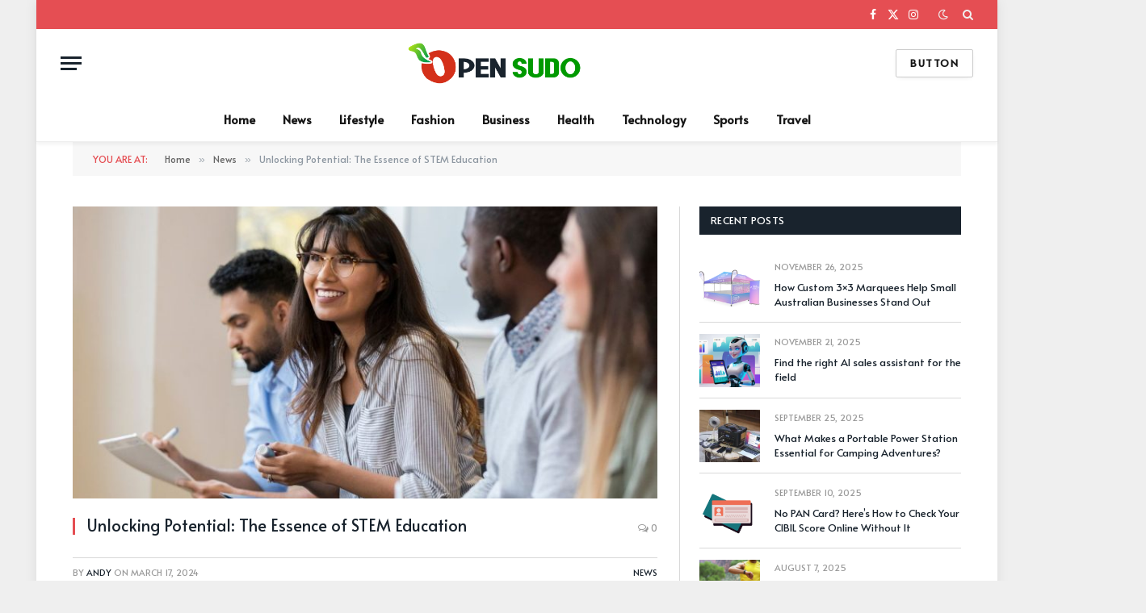

--- FILE ---
content_type: text/html; charset=UTF-8
request_url: https://opensudo.org/unlocking-potential-the-essence-of-stem-education/
body_size: 15430
content:

<!DOCTYPE html>
<html dir="ltr" lang="en-US" prefix="og: https://ogp.me/ns#" class="s-light site-s-light">

<head>

	<meta charset="UTF-8" />
	<meta name="viewport" content="width=device-width, initial-scale=1" />
	<title>What Is STEM Education</title><link rel="preload" as="image" imagesrcset="https://opensudo.org/wp-content/uploads/2024/03/Blog-Embrace-Bottom-Up-Learning-to-Unlock-Potential-of-your-Employees-768x463.jpg 768w, https://opensudo.org/wp-content/uploads/2024/03/Blog-Embrace-Bottom-Up-Learning-to-Unlock-Potential-of-your-Employees-1024x617.jpg 1024w, https://opensudo.org/wp-content/uploads/2024/03/Blog-Embrace-Bottom-Up-Learning-to-Unlock-Potential-of-your-Employees.jpg 1200w" imagesizes="(max-width: 722px) 100vw, 722px" /><link rel="preload" as="font" href="https://opensudo.org/wp-content/themes/smart-mag/css/icons/fonts/ts-icons.woff2?v2.4" type="font/woff2" crossorigin="anonymous" />

		<!-- All in One SEO 4.6.2 - aioseo.com -->
		<meta name="description" content="STEM education is an approach to learning that combines four disciplines: the sciences, technology, engineering, and mathematics, and it teaches different skills.​​​​​​​" />
		<meta name="robots" content="max-image-preview:large" />
		<link rel="canonical" href="https://opensudo.org/unlocking-potential-the-essence-of-stem-education/" />
		<meta name="generator" content="All in One SEO (AIOSEO) 4.6.2" />
		<meta property="og:locale" content="en_US" />
		<meta property="og:site_name" content="Open Sudo -" />
		<meta property="og:type" content="article" />
		<meta property="og:title" content="What Is STEM Education" />
		<meta property="og:description" content="STEM education is an approach to learning that combines four disciplines: the sciences, technology, engineering, and mathematics, and it teaches different skills.​​​​​​​" />
		<meta property="og:url" content="https://opensudo.org/unlocking-potential-the-essence-of-stem-education/" />
		<meta property="article:published_time" content="2024-03-17T08:19:23+00:00" />
		<meta property="article:modified_time" content="2024-03-17T08:20:10+00:00" />
		<meta name="twitter:card" content="summary_large_image" />
		<meta name="twitter:title" content="What Is STEM Education" />
		<meta name="twitter:description" content="STEM education is an approach to learning that combines four disciplines: the sciences, technology, engineering, and mathematics, and it teaches different skills.​​​​​​​" />
		<script type="application/ld+json" class="aioseo-schema">
			{"@context":"https:\/\/schema.org","@graph":[{"@type":"BlogPosting","@id":"https:\/\/opensudo.org\/unlocking-potential-the-essence-of-stem-education\/#blogposting","name":"What Is STEM Education","headline":"Unlocking Potential: The Essence of STEM Education","author":{"@id":"https:\/\/opensudo.org\/author\/gp-it\/#author"},"publisher":{"@id":"https:\/\/opensudo.org\/#organization"},"image":{"@type":"ImageObject","url":"https:\/\/opensudo.org\/wp-content\/uploads\/2024\/03\/Blog-Embrace-Bottom-Up-Learning-to-Unlock-Potential-of-your-Employees.jpg","width":1200,"height":723},"datePublished":"2024-03-17T08:19:23+00:00","dateModified":"2024-03-17T08:20:10+00:00","inLanguage":"en-US","mainEntityOfPage":{"@id":"https:\/\/opensudo.org\/unlocking-potential-the-essence-of-stem-education\/#webpage"},"isPartOf":{"@id":"https:\/\/opensudo.org\/unlocking-potential-the-essence-of-stem-education\/#webpage"},"articleSection":"News"},{"@type":"BreadcrumbList","@id":"https:\/\/opensudo.org\/unlocking-potential-the-essence-of-stem-education\/#breadcrumblist","itemListElement":[{"@type":"ListItem","@id":"https:\/\/opensudo.org\/#listItem","position":1,"name":"Home","item":"https:\/\/opensudo.org\/","nextItem":"https:\/\/opensudo.org\/unlocking-potential-the-essence-of-stem-education\/#listItem"},{"@type":"ListItem","@id":"https:\/\/opensudo.org\/unlocking-potential-the-essence-of-stem-education\/#listItem","position":2,"name":"Unlocking Potential: The Essence of STEM Education","previousItem":"https:\/\/opensudo.org\/#listItem"}]},{"@type":"Organization","@id":"https:\/\/opensudo.org\/#organization","name":"opensudo","url":"https:\/\/opensudo.org\/"},{"@type":"Person","@id":"https:\/\/opensudo.org\/author\/gp-it\/#author","url":"https:\/\/opensudo.org\/author\/gp-it\/","name":"Andy","image":{"@type":"ImageObject","@id":"https:\/\/opensudo.org\/unlocking-potential-the-essence-of-stem-education\/#authorImage","url":"https:\/\/secure.gravatar.com\/avatar\/af7f557364b0a2694ac8e9a64b0cdc50?s=96&d=mm&r=g","width":96,"height":96,"caption":"Andy"}},{"@type":"WebPage","@id":"https:\/\/opensudo.org\/unlocking-potential-the-essence-of-stem-education\/#webpage","url":"https:\/\/opensudo.org\/unlocking-potential-the-essence-of-stem-education\/","name":"What Is STEM Education","description":"STEM education is an approach to learning that combines four disciplines: the sciences, technology, engineering, and mathematics, and it teaches different skills.\u200b\u200b\u200b\u200b\u200b\u200b\u200b","inLanguage":"en-US","isPartOf":{"@id":"https:\/\/opensudo.org\/#website"},"breadcrumb":{"@id":"https:\/\/opensudo.org\/unlocking-potential-the-essence-of-stem-education\/#breadcrumblist"},"author":{"@id":"https:\/\/opensudo.org\/author\/gp-it\/#author"},"creator":{"@id":"https:\/\/opensudo.org\/author\/gp-it\/#author"},"image":{"@type":"ImageObject","url":"https:\/\/opensudo.org\/wp-content\/uploads\/2024\/03\/Blog-Embrace-Bottom-Up-Learning-to-Unlock-Potential-of-your-Employees.jpg","@id":"https:\/\/opensudo.org\/unlocking-potential-the-essence-of-stem-education\/#mainImage","width":1200,"height":723},"primaryImageOfPage":{"@id":"https:\/\/opensudo.org\/unlocking-potential-the-essence-of-stem-education\/#mainImage"},"datePublished":"2024-03-17T08:19:23+00:00","dateModified":"2024-03-17T08:20:10+00:00"},{"@type":"WebSite","@id":"https:\/\/opensudo.org\/#website","url":"https:\/\/opensudo.org\/","name":"opensudo","inLanguage":"en-US","publisher":{"@id":"https:\/\/opensudo.org\/#organization"}}]}
		</script>
		<!-- All in One SEO -->

<link rel='dns-prefetch' href='//fonts.googleapis.com' />
<link rel="alternate" type="application/rss+xml" title="Open Sudo &raquo; Feed" href="https://opensudo.org/feed/" />
<link rel="alternate" type="application/rss+xml" title="Open Sudo &raquo; Comments Feed" href="https://opensudo.org/comments/feed/" />
<link rel="alternate" type="application/rss+xml" title="Open Sudo &raquo; Unlocking Potential: The Essence of STEM Education Comments Feed" href="https://opensudo.org/unlocking-potential-the-essence-of-stem-education/feed/" />
<script type="text/javascript">
/* <![CDATA[ */
window._wpemojiSettings = {"baseUrl":"https:\/\/s.w.org\/images\/core\/emoji\/14.0.0\/72x72\/","ext":".png","svgUrl":"https:\/\/s.w.org\/images\/core\/emoji\/14.0.0\/svg\/","svgExt":".svg","source":{"concatemoji":"https:\/\/opensudo.org\/wp-includes\/js\/wp-emoji-release.min.js?ver=6.4.7"}};
/*! This file is auto-generated */
!function(i,n){var o,s,e;function c(e){try{var t={supportTests:e,timestamp:(new Date).valueOf()};sessionStorage.setItem(o,JSON.stringify(t))}catch(e){}}function p(e,t,n){e.clearRect(0,0,e.canvas.width,e.canvas.height),e.fillText(t,0,0);var t=new Uint32Array(e.getImageData(0,0,e.canvas.width,e.canvas.height).data),r=(e.clearRect(0,0,e.canvas.width,e.canvas.height),e.fillText(n,0,0),new Uint32Array(e.getImageData(0,0,e.canvas.width,e.canvas.height).data));return t.every(function(e,t){return e===r[t]})}function u(e,t,n){switch(t){case"flag":return n(e,"\ud83c\udff3\ufe0f\u200d\u26a7\ufe0f","\ud83c\udff3\ufe0f\u200b\u26a7\ufe0f")?!1:!n(e,"\ud83c\uddfa\ud83c\uddf3","\ud83c\uddfa\u200b\ud83c\uddf3")&&!n(e,"\ud83c\udff4\udb40\udc67\udb40\udc62\udb40\udc65\udb40\udc6e\udb40\udc67\udb40\udc7f","\ud83c\udff4\u200b\udb40\udc67\u200b\udb40\udc62\u200b\udb40\udc65\u200b\udb40\udc6e\u200b\udb40\udc67\u200b\udb40\udc7f");case"emoji":return!n(e,"\ud83e\udef1\ud83c\udffb\u200d\ud83e\udef2\ud83c\udfff","\ud83e\udef1\ud83c\udffb\u200b\ud83e\udef2\ud83c\udfff")}return!1}function f(e,t,n){var r="undefined"!=typeof WorkerGlobalScope&&self instanceof WorkerGlobalScope?new OffscreenCanvas(300,150):i.createElement("canvas"),a=r.getContext("2d",{willReadFrequently:!0}),o=(a.textBaseline="top",a.font="600 32px Arial",{});return e.forEach(function(e){o[e]=t(a,e,n)}),o}function t(e){var t=i.createElement("script");t.src=e,t.defer=!0,i.head.appendChild(t)}"undefined"!=typeof Promise&&(o="wpEmojiSettingsSupports",s=["flag","emoji"],n.supports={everything:!0,everythingExceptFlag:!0},e=new Promise(function(e){i.addEventListener("DOMContentLoaded",e,{once:!0})}),new Promise(function(t){var n=function(){try{var e=JSON.parse(sessionStorage.getItem(o));if("object"==typeof e&&"number"==typeof e.timestamp&&(new Date).valueOf()<e.timestamp+604800&&"object"==typeof e.supportTests)return e.supportTests}catch(e){}return null}();if(!n){if("undefined"!=typeof Worker&&"undefined"!=typeof OffscreenCanvas&&"undefined"!=typeof URL&&URL.createObjectURL&&"undefined"!=typeof Blob)try{var e="postMessage("+f.toString()+"("+[JSON.stringify(s),u.toString(),p.toString()].join(",")+"));",r=new Blob([e],{type:"text/javascript"}),a=new Worker(URL.createObjectURL(r),{name:"wpTestEmojiSupports"});return void(a.onmessage=function(e){c(n=e.data),a.terminate(),t(n)})}catch(e){}c(n=f(s,u,p))}t(n)}).then(function(e){for(var t in e)n.supports[t]=e[t],n.supports.everything=n.supports.everything&&n.supports[t],"flag"!==t&&(n.supports.everythingExceptFlag=n.supports.everythingExceptFlag&&n.supports[t]);n.supports.everythingExceptFlag=n.supports.everythingExceptFlag&&!n.supports.flag,n.DOMReady=!1,n.readyCallback=function(){n.DOMReady=!0}}).then(function(){return e}).then(function(){var e;n.supports.everything||(n.readyCallback(),(e=n.source||{}).concatemoji?t(e.concatemoji):e.wpemoji&&e.twemoji&&(t(e.twemoji),t(e.wpemoji)))}))}((window,document),window._wpemojiSettings);
/* ]]> */
</script>
<style id='wp-emoji-styles-inline-css' type='text/css'>

	img.wp-smiley, img.emoji {
		display: inline !important;
		border: none !important;
		box-shadow: none !important;
		height: 1em !important;
		width: 1em !important;
		margin: 0 0.07em !important;
		vertical-align: -0.1em !important;
		background: none !important;
		padding: 0 !important;
	}
</style>
<link rel='stylesheet' id='wp-block-library-css' href='https://opensudo.org/wp-includes/css/dist/block-library/style.min.css?ver=6.4.7' type='text/css' media='all' />
<style id='classic-theme-styles-inline-css' type='text/css'>
/*! This file is auto-generated */
.wp-block-button__link{color:#fff;background-color:#32373c;border-radius:9999px;box-shadow:none;text-decoration:none;padding:calc(.667em + 2px) calc(1.333em + 2px);font-size:1.125em}.wp-block-file__button{background:#32373c;color:#fff;text-decoration:none}
</style>
<style id='global-styles-inline-css' type='text/css'>
body{--wp--preset--color--black: #000000;--wp--preset--color--cyan-bluish-gray: #abb8c3;--wp--preset--color--white: #ffffff;--wp--preset--color--pale-pink: #f78da7;--wp--preset--color--vivid-red: #cf2e2e;--wp--preset--color--luminous-vivid-orange: #ff6900;--wp--preset--color--luminous-vivid-amber: #fcb900;--wp--preset--color--light-green-cyan: #7bdcb5;--wp--preset--color--vivid-green-cyan: #00d084;--wp--preset--color--pale-cyan-blue: #8ed1fc;--wp--preset--color--vivid-cyan-blue: #0693e3;--wp--preset--color--vivid-purple: #9b51e0;--wp--preset--gradient--vivid-cyan-blue-to-vivid-purple: linear-gradient(135deg,rgba(6,147,227,1) 0%,rgb(155,81,224) 100%);--wp--preset--gradient--light-green-cyan-to-vivid-green-cyan: linear-gradient(135deg,rgb(122,220,180) 0%,rgb(0,208,130) 100%);--wp--preset--gradient--luminous-vivid-amber-to-luminous-vivid-orange: linear-gradient(135deg,rgba(252,185,0,1) 0%,rgba(255,105,0,1) 100%);--wp--preset--gradient--luminous-vivid-orange-to-vivid-red: linear-gradient(135deg,rgba(255,105,0,1) 0%,rgb(207,46,46) 100%);--wp--preset--gradient--very-light-gray-to-cyan-bluish-gray: linear-gradient(135deg,rgb(238,238,238) 0%,rgb(169,184,195) 100%);--wp--preset--gradient--cool-to-warm-spectrum: linear-gradient(135deg,rgb(74,234,220) 0%,rgb(151,120,209) 20%,rgb(207,42,186) 40%,rgb(238,44,130) 60%,rgb(251,105,98) 80%,rgb(254,248,76) 100%);--wp--preset--gradient--blush-light-purple: linear-gradient(135deg,rgb(255,206,236) 0%,rgb(152,150,240) 100%);--wp--preset--gradient--blush-bordeaux: linear-gradient(135deg,rgb(254,205,165) 0%,rgb(254,45,45) 50%,rgb(107,0,62) 100%);--wp--preset--gradient--luminous-dusk: linear-gradient(135deg,rgb(255,203,112) 0%,rgb(199,81,192) 50%,rgb(65,88,208) 100%);--wp--preset--gradient--pale-ocean: linear-gradient(135deg,rgb(255,245,203) 0%,rgb(182,227,212) 50%,rgb(51,167,181) 100%);--wp--preset--gradient--electric-grass: linear-gradient(135deg,rgb(202,248,128) 0%,rgb(113,206,126) 100%);--wp--preset--gradient--midnight: linear-gradient(135deg,rgb(2,3,129) 0%,rgb(40,116,252) 100%);--wp--preset--font-size--small: 13px;--wp--preset--font-size--medium: 20px;--wp--preset--font-size--large: 36px;--wp--preset--font-size--x-large: 42px;--wp--preset--spacing--20: 0.44rem;--wp--preset--spacing--30: 0.67rem;--wp--preset--spacing--40: 1rem;--wp--preset--spacing--50: 1.5rem;--wp--preset--spacing--60: 2.25rem;--wp--preset--spacing--70: 3.38rem;--wp--preset--spacing--80: 5.06rem;--wp--preset--shadow--natural: 6px 6px 9px rgba(0, 0, 0, 0.2);--wp--preset--shadow--deep: 12px 12px 50px rgba(0, 0, 0, 0.4);--wp--preset--shadow--sharp: 6px 6px 0px rgba(0, 0, 0, 0.2);--wp--preset--shadow--outlined: 6px 6px 0px -3px rgba(255, 255, 255, 1), 6px 6px rgba(0, 0, 0, 1);--wp--preset--shadow--crisp: 6px 6px 0px rgba(0, 0, 0, 1);}:where(.is-layout-flex){gap: 0.5em;}:where(.is-layout-grid){gap: 0.5em;}body .is-layout-flow > .alignleft{float: left;margin-inline-start: 0;margin-inline-end: 2em;}body .is-layout-flow > .alignright{float: right;margin-inline-start: 2em;margin-inline-end: 0;}body .is-layout-flow > .aligncenter{margin-left: auto !important;margin-right: auto !important;}body .is-layout-constrained > .alignleft{float: left;margin-inline-start: 0;margin-inline-end: 2em;}body .is-layout-constrained > .alignright{float: right;margin-inline-start: 2em;margin-inline-end: 0;}body .is-layout-constrained > .aligncenter{margin-left: auto !important;margin-right: auto !important;}body .is-layout-constrained > :where(:not(.alignleft):not(.alignright):not(.alignfull)){max-width: var(--wp--style--global--content-size);margin-left: auto !important;margin-right: auto !important;}body .is-layout-constrained > .alignwide{max-width: var(--wp--style--global--wide-size);}body .is-layout-flex{display: flex;}body .is-layout-flex{flex-wrap: wrap;align-items: center;}body .is-layout-flex > *{margin: 0;}body .is-layout-grid{display: grid;}body .is-layout-grid > *{margin: 0;}:where(.wp-block-columns.is-layout-flex){gap: 2em;}:where(.wp-block-columns.is-layout-grid){gap: 2em;}:where(.wp-block-post-template.is-layout-flex){gap: 1.25em;}:where(.wp-block-post-template.is-layout-grid){gap: 1.25em;}.has-black-color{color: var(--wp--preset--color--black) !important;}.has-cyan-bluish-gray-color{color: var(--wp--preset--color--cyan-bluish-gray) !important;}.has-white-color{color: var(--wp--preset--color--white) !important;}.has-pale-pink-color{color: var(--wp--preset--color--pale-pink) !important;}.has-vivid-red-color{color: var(--wp--preset--color--vivid-red) !important;}.has-luminous-vivid-orange-color{color: var(--wp--preset--color--luminous-vivid-orange) !important;}.has-luminous-vivid-amber-color{color: var(--wp--preset--color--luminous-vivid-amber) !important;}.has-light-green-cyan-color{color: var(--wp--preset--color--light-green-cyan) !important;}.has-vivid-green-cyan-color{color: var(--wp--preset--color--vivid-green-cyan) !important;}.has-pale-cyan-blue-color{color: var(--wp--preset--color--pale-cyan-blue) !important;}.has-vivid-cyan-blue-color{color: var(--wp--preset--color--vivid-cyan-blue) !important;}.has-vivid-purple-color{color: var(--wp--preset--color--vivid-purple) !important;}.has-black-background-color{background-color: var(--wp--preset--color--black) !important;}.has-cyan-bluish-gray-background-color{background-color: var(--wp--preset--color--cyan-bluish-gray) !important;}.has-white-background-color{background-color: var(--wp--preset--color--white) !important;}.has-pale-pink-background-color{background-color: var(--wp--preset--color--pale-pink) !important;}.has-vivid-red-background-color{background-color: var(--wp--preset--color--vivid-red) !important;}.has-luminous-vivid-orange-background-color{background-color: var(--wp--preset--color--luminous-vivid-orange) !important;}.has-luminous-vivid-amber-background-color{background-color: var(--wp--preset--color--luminous-vivid-amber) !important;}.has-light-green-cyan-background-color{background-color: var(--wp--preset--color--light-green-cyan) !important;}.has-vivid-green-cyan-background-color{background-color: var(--wp--preset--color--vivid-green-cyan) !important;}.has-pale-cyan-blue-background-color{background-color: var(--wp--preset--color--pale-cyan-blue) !important;}.has-vivid-cyan-blue-background-color{background-color: var(--wp--preset--color--vivid-cyan-blue) !important;}.has-vivid-purple-background-color{background-color: var(--wp--preset--color--vivid-purple) !important;}.has-black-border-color{border-color: var(--wp--preset--color--black) !important;}.has-cyan-bluish-gray-border-color{border-color: var(--wp--preset--color--cyan-bluish-gray) !important;}.has-white-border-color{border-color: var(--wp--preset--color--white) !important;}.has-pale-pink-border-color{border-color: var(--wp--preset--color--pale-pink) !important;}.has-vivid-red-border-color{border-color: var(--wp--preset--color--vivid-red) !important;}.has-luminous-vivid-orange-border-color{border-color: var(--wp--preset--color--luminous-vivid-orange) !important;}.has-luminous-vivid-amber-border-color{border-color: var(--wp--preset--color--luminous-vivid-amber) !important;}.has-light-green-cyan-border-color{border-color: var(--wp--preset--color--light-green-cyan) !important;}.has-vivid-green-cyan-border-color{border-color: var(--wp--preset--color--vivid-green-cyan) !important;}.has-pale-cyan-blue-border-color{border-color: var(--wp--preset--color--pale-cyan-blue) !important;}.has-vivid-cyan-blue-border-color{border-color: var(--wp--preset--color--vivid-cyan-blue) !important;}.has-vivid-purple-border-color{border-color: var(--wp--preset--color--vivid-purple) !important;}.has-vivid-cyan-blue-to-vivid-purple-gradient-background{background: var(--wp--preset--gradient--vivid-cyan-blue-to-vivid-purple) !important;}.has-light-green-cyan-to-vivid-green-cyan-gradient-background{background: var(--wp--preset--gradient--light-green-cyan-to-vivid-green-cyan) !important;}.has-luminous-vivid-amber-to-luminous-vivid-orange-gradient-background{background: var(--wp--preset--gradient--luminous-vivid-amber-to-luminous-vivid-orange) !important;}.has-luminous-vivid-orange-to-vivid-red-gradient-background{background: var(--wp--preset--gradient--luminous-vivid-orange-to-vivid-red) !important;}.has-very-light-gray-to-cyan-bluish-gray-gradient-background{background: var(--wp--preset--gradient--very-light-gray-to-cyan-bluish-gray) !important;}.has-cool-to-warm-spectrum-gradient-background{background: var(--wp--preset--gradient--cool-to-warm-spectrum) !important;}.has-blush-light-purple-gradient-background{background: var(--wp--preset--gradient--blush-light-purple) !important;}.has-blush-bordeaux-gradient-background{background: var(--wp--preset--gradient--blush-bordeaux) !important;}.has-luminous-dusk-gradient-background{background: var(--wp--preset--gradient--luminous-dusk) !important;}.has-pale-ocean-gradient-background{background: var(--wp--preset--gradient--pale-ocean) !important;}.has-electric-grass-gradient-background{background: var(--wp--preset--gradient--electric-grass) !important;}.has-midnight-gradient-background{background: var(--wp--preset--gradient--midnight) !important;}.has-small-font-size{font-size: var(--wp--preset--font-size--small) !important;}.has-medium-font-size{font-size: var(--wp--preset--font-size--medium) !important;}.has-large-font-size{font-size: var(--wp--preset--font-size--large) !important;}.has-x-large-font-size{font-size: var(--wp--preset--font-size--x-large) !important;}
.wp-block-navigation a:where(:not(.wp-element-button)){color: inherit;}
:where(.wp-block-post-template.is-layout-flex){gap: 1.25em;}:where(.wp-block-post-template.is-layout-grid){gap: 1.25em;}
:where(.wp-block-columns.is-layout-flex){gap: 2em;}:where(.wp-block-columns.is-layout-grid){gap: 2em;}
.wp-block-pullquote{font-size: 1.5em;line-height: 1.6;}
</style>
<link rel='stylesheet' id='smartmag-core-css' href='https://opensudo.org/wp-content/themes/smart-mag/style.css?ver=9.3.0' type='text/css' media='all' />
<link crossorigin="anonymous" rel='stylesheet' id='smartmag-fonts-css' href='https://fonts.googleapis.com/css?family=Roboto+Slab%3A400%2C500&#038;display=swap' type='text/css' media='all' />
<link rel='stylesheet' id='smartmag-magnific-popup-css' href='https://opensudo.org/wp-content/themes/smart-mag/css/lightbox.css?ver=9.3.0' type='text/css' media='all' />
<link rel='stylesheet' id='font-awesome4-css' href='https://opensudo.org/wp-content/themes/smart-mag/css/fontawesome/css/font-awesome.min.css?ver=9.3.0' type='text/css' media='all' />
<link rel='stylesheet' id='smartmag-icons-css' href='https://opensudo.org/wp-content/themes/smart-mag/css/icons/icons.css?ver=9.3.0' type='text/css' media='all' />
<link rel='stylesheet' id='smartmag-skin-css' href='https://opensudo.org/wp-content/themes/smart-mag/css/skin-classic.css?ver=9.3.0' type='text/css' media='all' />
<style id='smartmag-skin-inline-css' type='text/css'>
:root { --c-main: #e54e53;
--c-main-rgb: 229,78,83;
--text-font: "Alata", system-ui, -apple-system, "Segoe UI", Arial, sans-serif;
--body-font: "Alata", system-ui, -apple-system, "Segoe UI", Arial, sans-serif;
--ui-font: "Alata", system-ui, -apple-system, "Segoe UI", Arial, sans-serif;
--title-font: "Alata", system-ui, -apple-system, "Segoe UI", Arial, sans-serif;
--h-font: "Alata", system-ui, -apple-system, "Segoe UI", Arial, sans-serif;
--main-width: 1100px; }
.smart-head-main { --c-shadow: rgba(0,0,0,0.05); }
.smart-head-main .smart-head-top { --head-h: 36px; background-color: var(--c-main); }
.smart-head-main .smart-head-mid { --head-h: 85px; }
.smart-head-main .smart-head-bot { border-top-width: 0px; }
.s-light .navigation { --c-nav-blip: #353535; }
.s-dark .navigation-small { --c-nav: rgba(255,255,255,0.92); --c-nav-hov: #fff; }
.smart-head-main .spc-social { --c-spc-social: #fff; --c-spc-social-hov: #f2f2f2; }
.smart-head-main .search-icon:hover { color: #f2f2f2; }
.smart-head-main .scheme-switcher a:hover { color: #f2f2f2; }
.loop-grid .ratio-is-custom { padding-bottom: calc(100% / 1.88); }
.loop-list .ratio-is-custom { padding-bottom: calc(100% / 1.88); }
.list-post { --list-p-media-width: 40%; --list-p-media-max-width: 85%; }
.list-post .media:not(i) { --list-p-media-max-width: 40%; }
.loop-small .ratio-is-custom { padding-bottom: calc(100% / 1.149); }
.loop-small .media:not(i) { max-width: 75px; }
.single .featured .ratio-is-custom { padding-bottom: calc(100% / 2); }


.term-color-25 { --c-main: #2980b9; }
.navigation .menu-cat-25 { --c-term: #2980b9; }


.term-color-13 { --c-main: #d70060; }
.navigation .menu-cat-13 { --c-term: #d70060; }

.layout-boxed.category-13 .ts-bg-cover { background-image: url("https://smartmag.theme-sphere.com/classic/wp-content/uploads/sites/3/2013/07/9278066227_ae25452933_b1.jpg"); }

.term-color-15 { --c-main: #32742c; }
.navigation .menu-cat-15 { --c-term: #32742c; }


.term-color-16 { --c-main: #3498db; }
.navigation .menu-cat-16 { --c-term: #3498db; }


.term-color-26 { --c-main: #32742c; }
.navigation .menu-cat-26 { --c-term: #32742c; }


.term-color-22 { --c-main: #d4301a; }
.navigation .menu-cat-22 { --c-term: #d4301a; }


.term-color-23 { --c-main: #e67e22; }
.navigation .menu-cat-23 { --c-term: #e67e22; }

</style>
<link crossorigin="anonymous" rel='stylesheet' id='smartmag-gfonts-custom-css' href='https://fonts.googleapis.com/css?family=Alata%3A400%2C500%2C600%2C700&#038;display=swap' type='text/css' media='all' />
<script type="text/javascript" src="https://opensudo.org/wp-includes/js/jquery/jquery.min.js?ver=3.7.1" id="jquery-core-js"></script>
<script type="text/javascript" src="https://opensudo.org/wp-includes/js/jquery/jquery-migrate.min.js?ver=3.4.1" id="jquery-migrate-js"></script>
<link rel="https://api.w.org/" href="https://opensudo.org/wp-json/" /><link rel="alternate" type="application/json" href="https://opensudo.org/wp-json/wp/v2/posts/6186" /><link rel="EditURI" type="application/rsd+xml" title="RSD" href="https://opensudo.org/xmlrpc.php?rsd" />
<meta name="generator" content="WordPress 6.4.7" />
<link rel='shortlink' href='https://opensudo.org/?p=6186' />
<link rel="alternate" type="application/json+oembed" href="https://opensudo.org/wp-json/oembed/1.0/embed?url=https%3A%2F%2Fopensudo.org%2Funlocking-potential-the-essence-of-stem-education%2F" />
<link rel="alternate" type="text/xml+oembed" href="https://opensudo.org/wp-json/oembed/1.0/embed?url=https%3A%2F%2Fopensudo.org%2Funlocking-potential-the-essence-of-stem-education%2F&#038;format=xml" />

		<script>
		var BunyadSchemeKey = 'bunyad-scheme';
		(() => {
			const d = document.documentElement;
			const c = d.classList;
			var scheme = localStorage.getItem(BunyadSchemeKey);
			
			if (scheme) {
				d.dataset.origClass = c;
				scheme === 'dark' ? c.remove('s-light', 'site-s-light') : c.remove('s-dark', 'site-s-dark');
				c.add('site-s-' + scheme, 's-' + scheme);
			}
		})();
		</script>
		<meta name="generator" content="Elementor 3.21.5; features: e_optimized_assets_loading, e_optimized_css_loading, additional_custom_breakpoints; settings: css_print_method-external, google_font-enabled, font_display-swap">
<link rel="amphtml" href="https://opensudo.org/unlocking-potential-the-essence-of-stem-education/?amp=1">

</head>

<body class="post-template-default single single-post postid-6186 single-format-standard right-sidebar post-layout-classic post-cat-37 has-lb has-lb-sm has-sb-sep layout-boxed elementor-default elementor-kit-2587">


	<div class="ts-bg-cover"></div>

<div class="main-wrap">

	
<div class="off-canvas-backdrop"></div>
<div class="mobile-menu-container off-canvas hide-menu-lg" id="off-canvas">

	<div class="off-canvas-head">
		<a href="#" class="close"><i class="tsi tsi-times"></i></a>

		<div class="ts-logo">
			<img fetchpriority="high" class="logo-mobile logo-image logo-image-dark" src="https://opensudo.org/wp-content/uploads/2023/09/j2-01.png" width="807" height="240" alt="Open Sudo"/><img class="logo-mobile logo-image" src="https://opensudo.org/wp-content/uploads/2023/09/j2-01.png" width="807" height="240" alt="Open Sudo"/>		</div>
	</div>

	<div class="off-canvas-content">

					<ul class="mobile-menu"></ul>
		
					<div class="off-canvas-widgets">
				<div id="categories-2" class="widget widget_categories"><div class="widget-title block-head block-head-ac block-head-b"><h5 class="heading">Categories</h5></div><form action="https://opensudo.org" method="get"><label class="screen-reader-text" for="cat">Categories</label><select  name='cat' id='cat' class='postform'>
	<option value='-1'>Select Category</option>
	<option class="level-0" value="46">All</option>
	<option class="level-0" value="84">Bio</option>
	<option class="level-0" value="1">Blog</option>
	<option class="level-0" value="105">Business</option>
	<option class="level-0" value="25">Business</option>
	<option class="level-0" value="13">Cuisines</option>
	<option class="level-0" value="87">Education</option>
	<option class="level-0" value="15">Entertainment</option>
	<option class="level-0" value="16">Fashion</option>
	<option class="level-0" value="41">Health</option>
	<option class="level-0" value="61">Home</option>
	<option class="level-0" value="49">Law</option>
	<option class="level-0" value="40">Lifestyle</option>
	<option class="level-0" value="18">Miscellaneous</option>
	<option class="level-0" value="26">Movies</option>
	<option class="level-0" value="37">News</option>
	<option class="level-0" value="20">Reviews</option>
	<option class="level-0" value="39">Sports</option>
	<option class="level-0" value="42">Technology</option>
	<option class="level-0" value="21">Tidbits</option>
	<option class="level-0" value="38">Travel</option>
	<option class="level-0" value="22">Vogue</option>
	<option class="level-0" value="23">World News</option>
</select>
</form><script type="text/javascript">
/* <![CDATA[ */

(function() {
	var dropdown = document.getElementById( "cat" );
	function onCatChange() {
		if ( dropdown.options[ dropdown.selectedIndex ].value > 0 ) {
			dropdown.parentNode.submit();
		}
	}
	dropdown.onchange = onCatChange;
})();

/* ]]> */
</script>
</div>
		<div id="smartmag-block-posts-small-5" class="widget ts-block-widget smartmag-widget-posts-small">		
		<div class="block">
					<section class="block-wrap block-posts-small block-sc mb-none" data-id="1">

				
			<div class="block-content">
				
	<div class="loop loop-small loop-small-a loop-sep loop-small-sep grid grid-1 md:grid-1 sm:grid-1 xs:grid-1">

					
<article class="l-post small-post small-a-post m-pos-left">

	
			<div class="media">

		
			<a href="https://opensudo.org/how-custom-3x3-marquees-help-small-australian-businesses-stand-out/" class="image-link media-ratio ratio-is-custom" title="How Custom 3&#215;3 Marquees Help Small Australian Businesses Stand Out"><span data-bgsrc="https://opensudo.org/wp-content/uploads/2025/11/Screenshot_53-300x215.png" class="img bg-cover wp-post-image attachment-medium size-medium lazyload" data-bgset="https://opensudo.org/wp-content/uploads/2025/11/Screenshot_53-300x215.png 300w, https://opensudo.org/wp-content/uploads/2025/11/Screenshot_53-150x108.png 150w, https://opensudo.org/wp-content/uploads/2025/11/Screenshot_53-450x323.png 450w, https://opensudo.org/wp-content/uploads/2025/11/Screenshot_53.png 713w" data-sizes="(max-width: 101px) 100vw, 101px"></span></a>			
			
			
			
		
		</div>
	

	
		<div class="content">

			<div class="post-meta post-meta-a post-meta-left"><div class="post-meta-items meta-above"><span class="meta-item date"><span class="date-link"><time class="post-date" datetime="2025-11-26T07:21:38+00:00">November 26, 2025</time></span></span></div><h4 class="is-title post-title"><a href="https://opensudo.org/how-custom-3x3-marquees-help-small-australian-businesses-stand-out/">How Custom 3&#215;3 Marquees Help Small Australian Businesses Stand Out</a></h4></div>			
			
			
		</div>

	
</article>	
					
<article class="l-post small-post small-a-post m-pos-left">

	
			<div class="media">

		
			<a href="https://opensudo.org/find-the-right-ai-sales-assistant-for-the-field/" class="image-link media-ratio ratio-is-custom" title="Find the right AI sales assistant for the field"><span data-bgsrc="https://opensudo.org/wp-content/uploads/2025/11/Screenshot_21-300x173.png" class="img bg-cover wp-post-image attachment-medium size-medium lazyload" data-bgset="https://opensudo.org/wp-content/uploads/2025/11/Screenshot_21-300x173.png 300w, https://opensudo.org/wp-content/uploads/2025/11/Screenshot_21-1024x589.png 1024w, https://opensudo.org/wp-content/uploads/2025/11/Screenshot_21-768x442.png 768w, https://opensudo.org/wp-content/uploads/2025/11/Screenshot_21-150x86.png 150w, https://opensudo.org/wp-content/uploads/2025/11/Screenshot_21-450x259.png 450w, https://opensudo.org/wp-content/uploads/2025/11/Screenshot_21-1200x691.png 1200w, https://opensudo.org/wp-content/uploads/2025/11/Screenshot_21.png 1475w" data-sizes="(max-width: 101px) 100vw, 101px"></span></a>			
			
			
			
		
		</div>
	

	
		<div class="content">

			<div class="post-meta post-meta-a post-meta-left"><div class="post-meta-items meta-above"><span class="meta-item date"><span class="date-link"><time class="post-date" datetime="2025-11-21T13:09:02+00:00">November 21, 2025</time></span></span></div><h4 class="is-title post-title"><a href="https://opensudo.org/find-the-right-ai-sales-assistant-for-the-field/">Find the right AI sales assistant for the field</a></h4></div>			
			
			
		</div>

	
</article>	
					
<article class="l-post small-post small-a-post m-pos-left">

	
			<div class="media">

		
			<a href="https://opensudo.org/what-makes-a-portable-power-station-essential-for-camping-adventures/" class="image-link media-ratio ratio-is-custom" title="What Makes a Portable Power Station Essential for Camping Adventures?"><span data-bgsrc="https://opensudo.org/wp-content/uploads/2025/09/Power_Your_Essentials_1024x1024-300x186.webp" class="img bg-cover wp-post-image attachment-medium size-medium lazyload" data-bgset="https://opensudo.org/wp-content/uploads/2025/09/Power_Your_Essentials_1024x1024-300x186.webp 300w, https://opensudo.org/wp-content/uploads/2025/09/Power_Your_Essentials_1024x1024-768x476.webp 768w, https://opensudo.org/wp-content/uploads/2025/09/Power_Your_Essentials_1024x1024-150x93.webp 150w, https://opensudo.org/wp-content/uploads/2025/09/Power_Your_Essentials_1024x1024-450x279.webp 450w, https://opensudo.org/wp-content/uploads/2025/09/Power_Your_Essentials_1024x1024.webp 1024w" data-sizes="(max-width: 101px) 100vw, 101px"></span></a>			
			
			
			
		
		</div>
	

	
		<div class="content">

			<div class="post-meta post-meta-a post-meta-left"><div class="post-meta-items meta-above"><span class="meta-item date"><span class="date-link"><time class="post-date" datetime="2025-09-25T14:30:10+00:00">September 25, 2025</time></span></span></div><h4 class="is-title post-title"><a href="https://opensudo.org/what-makes-a-portable-power-station-essential-for-camping-adventures/">What Makes a Portable Power Station Essential for Camping Adventures?</a></h4></div>			
			
			
		</div>

	
</article>	
					
<article class="l-post small-post small-a-post m-pos-left">

	
			<div class="media">

		
			<a href="https://opensudo.org/no-pan-card-heres-how-to-check-your-cibil-score-online-without-it/" class="image-link media-ratio ratio-is-custom" title="No PAN Card? Here&#8217;s How to Check Your CIBIL Score Online Without It"><span data-bgsrc="https://opensudo.org/wp-content/uploads/2025/09/Illustration-of-Govt-ID-300x226.png" class="img bg-cover wp-post-image attachment-medium size-medium lazyload" data-bgset="https://opensudo.org/wp-content/uploads/2025/09/Illustration-of-Govt-ID-300x226.png 300w, https://opensudo.org/wp-content/uploads/2025/09/Illustration-of-Govt-ID-150x113.png 150w, https://opensudo.org/wp-content/uploads/2025/09/Illustration-of-Govt-ID-450x339.png 450w, https://opensudo.org/wp-content/uploads/2025/09/Illustration-of-Govt-ID.png 704w" data-sizes="(max-width: 101px) 100vw, 101px" role="img" aria-label="Illustration of Govt ID"></span></a>			
			
			
			
		
		</div>
	

	
		<div class="content">

			<div class="post-meta post-meta-a post-meta-left"><div class="post-meta-items meta-above"><span class="meta-item date"><span class="date-link"><time class="post-date" datetime="2025-09-10T10:05:32+00:00">September 10, 2025</time></span></span></div><h4 class="is-title post-title"><a href="https://opensudo.org/no-pan-card-heres-how-to-check-your-cibil-score-online-without-it/">No PAN Card? Here&#8217;s How to Check Your CIBIL Score Online Without It</a></h4></div>			
			
			
		</div>

	
</article>	
		
	</div>

					</div>

		</section>
				</div>

		</div>			</div>
		
		
		<div class="spc-social-block spc-social spc-social-b smart-head-social">
		
			
				<a href="#" class="link service s-facebook" target="_blank" rel="nofollow noopener">
					<i class="icon tsi tsi-facebook"></i>
					<span class="visuallyhidden">Facebook</span>
				</a>
									
			
				<a href="#" class="link service s-twitter" target="_blank" rel="nofollow noopener">
					<i class="icon tsi tsi-twitter"></i>
					<span class="visuallyhidden">X (Twitter)</span>
				</a>
									
			
				<a href="#" class="link service s-instagram" target="_blank" rel="nofollow noopener">
					<i class="icon tsi tsi-instagram"></i>
					<span class="visuallyhidden">Instagram</span>
				</a>
									
			
		</div>

		
	</div>

</div>
<div class="smart-head smart-head-a smart-head-main" id="smart-head" data-sticky="auto" data-sticky-type="smart" data-sticky-full>
	
	<div class="smart-head-row smart-head-top s-dark smart-head-row-full">

		<div class="inner full">

							
				<div class="items items-left ">
								</div>

							
				<div class="items items-center empty">
								</div>

							
				<div class="items items-right ">
				
		<div class="spc-social-block spc-social spc-social-a smart-head-social">
		
			
				<a href="#" class="link service s-facebook" target="_blank" rel="nofollow noopener">
					<i class="icon tsi tsi-facebook"></i>
					<span class="visuallyhidden">Facebook</span>
				</a>
									
			
				<a href="#" class="link service s-twitter" target="_blank" rel="nofollow noopener">
					<i class="icon tsi tsi-twitter"></i>
					<span class="visuallyhidden">X (Twitter)</span>
				</a>
									
			
				<a href="#" class="link service s-instagram" target="_blank" rel="nofollow noopener">
					<i class="icon tsi tsi-instagram"></i>
					<span class="visuallyhidden">Instagram</span>
				</a>
									
			
		</div>

		
<div class="scheme-switcher has-icon-only">
	<a href="#" class="toggle is-icon toggle-dark" title="Switch to Dark Design - easier on eyes.">
		<i class="icon tsi tsi-moon"></i>
	</a>
	<a href="#" class="toggle is-icon toggle-light" title="Switch to Light Design.">
		<i class="icon tsi tsi-bright"></i>
	</a>
</div>

	<a href="#" class="search-icon has-icon-only is-icon" title="Search">
		<i class="tsi tsi-search"></i>
	</a>

				</div>

						
		</div>
	</div>

	
	<div class="smart-head-row smart-head-mid smart-head-row-3 is-light smart-head-row-full">

		<div class="inner full">

							
				<div class="items items-left ">
				
<button class="offcanvas-toggle has-icon" type="button" aria-label="Menu">
	<span class="hamburger-icon hamburger-icon-a">
		<span class="inner"></span>
	</span>
</button>				</div>

							
				<div class="items items-center ">
					<a href="https://opensudo.org/" title="Open Sudo" rel="home" class="logo-link ts-logo logo-is-image">
		<span>
			
				
					<img src="https://opensudo.org/wp-content/uploads/2023/09/j2-01.png" class="logo-image logo-image-dark" alt="Open Sudo" width="1613" height="480" /><img loading="lazy" src="https://opensudo.org/wp-content/uploads/2023/09/j2-01.png" class="logo-image" alt="Open Sudo" width="1613" height="480" />
									 
					</span>
	</a>				</div>

							
				<div class="items items-right ">
				
	<a href="#" class="ts-button ts-button-alt ts-button1">
		Button	</a>
				</div>

						
		</div>
	</div>

	
	<div class="smart-head-row smart-head-bot smart-head-row-3 is-light has-center-nav smart-head-row-full">

		<div class="inner full">

							
				<div class="items items-left empty">
								</div>

							
				<div class="items items-center ">
					<div class="nav-wrap">
		<nav class="navigation navigation-main nav-hov-a">
			<ul id="menu-main-menu" class="menu"><li id="menu-item-2625" class="menu-item menu-item-type-custom menu-item-object-custom menu-item-home menu-item-2625"><a href="https://opensudo.org">Home</a></li>
<li id="menu-item-2729" class="menu-item menu-item-type-taxonomy menu-item-object-category current-post-ancestor current-menu-parent current-post-parent menu-cat-37 menu-item-2729"><a href="https://opensudo.org/category/news/">News</a></li>
<li id="menu-item-2728" class="menu-item menu-item-type-taxonomy menu-item-object-category menu-cat-40 menu-item-2728"><a href="https://opensudo.org/category/lifestyle/">Lifestyle</a></li>
<li id="menu-item-2636" class="menu-item menu-item-type-taxonomy menu-item-object-category menu-cat-16 menu-item-2636"><a href="https://opensudo.org/category/entertainment/fashion/">Fashion</a></li>
<li id="menu-item-2736" class="menu-item menu-item-type-taxonomy menu-item-object-category menu-cat-25 menu-item-2736"><a href="https://opensudo.org/category/world-news/business/">Business</a></li>
<li id="menu-item-2727" class="menu-item menu-item-type-taxonomy menu-item-object-category menu-cat-41 menu-item-2727"><a href="https://opensudo.org/category/health/">Health</a></li>
<li id="menu-item-2733" class="menu-item menu-item-type-taxonomy menu-item-object-category menu-cat-42 menu-item-2733"><a href="https://opensudo.org/category/technology/">Technology</a></li>
<li id="menu-item-2730" class="menu-item menu-item-type-taxonomy menu-item-object-category menu-cat-39 menu-item-2730"><a href="https://opensudo.org/category/sports/">Sports</a></li>
<li id="menu-item-2732" class="menu-item menu-item-type-taxonomy menu-item-object-category menu-cat-38 menu-item-2732"><a href="https://opensudo.org/category/travel/">Travel</a></li>
</ul>		</nav>
	</div>
				</div>

							
				<div class="items items-right empty">
								</div>

						
		</div>
	</div>

	</div>
<div class="smart-head smart-head-a smart-head-mobile" id="smart-head-mobile" data-sticky="mid" data-sticky-type="smart" data-sticky-full>
	
	<div class="smart-head-row smart-head-mid smart-head-row-3 is-light smart-head-row-full">

		<div class="inner wrap">

							
				<div class="items items-left ">
				
<button class="offcanvas-toggle has-icon" type="button" aria-label="Menu">
	<span class="hamburger-icon hamburger-icon-a">
		<span class="inner"></span>
	</span>
</button>				</div>

							
				<div class="items items-center ">
					<a href="https://opensudo.org/" title="Open Sudo" rel="home" class="logo-link ts-logo logo-is-image">
		<span>
			
									<img fetchpriority="high" class="logo-mobile logo-image logo-image-dark" src="https://opensudo.org/wp-content/uploads/2023/09/j2-01.png" width="807" height="240" alt="Open Sudo"/><img class="logo-mobile logo-image" src="https://opensudo.org/wp-content/uploads/2023/09/j2-01.png" width="807" height="240" alt="Open Sudo"/>									 
					</span>
	</a>				</div>

							
				<div class="items items-right ">
				
<div class="scheme-switcher has-icon-only">
	<a href="#" class="toggle is-icon toggle-dark" title="Switch to Dark Design - easier on eyes.">
		<i class="icon tsi tsi-moon"></i>
	</a>
	<a href="#" class="toggle is-icon toggle-light" title="Switch to Light Design.">
		<i class="icon tsi tsi-bright"></i>
	</a>
</div>

	<a href="#" class="search-icon has-icon-only is-icon" title="Search">
		<i class="tsi tsi-search"></i>
	</a>

				</div>

						
		</div>
	</div>

	</div>
<nav class="breadcrumbs ts-contain breadcrumbs-b" id="breadcrumb"><div class="inner ts-contain "><span class="label">You are at:</span><span><a href="https://opensudo.org/"><span>Home</span></a></span><span class="delim">&raquo;</span><span><a href="https://opensudo.org/category/news/"><span>News</span></a></span><span class="delim">&raquo;</span><span class="current">Unlocking Potential: The Essence of STEM Education</span></div></nav>
<div class="main ts-contain cf right-sidebar">
	
			<div class="ts-row">
		<div class="col-8 main-content">		
			<div class="the-post s-post-classic">

				
<article id="post-6186" class="post-6186 post type-post status-publish format-standard has-post-thumbnail category-news">
	
	<header class="the-post-header post-header cf">
	
		
			
	<div class="featured">
				
			<a href="https://opensudo.org/wp-content/uploads/2024/03/Blog-Embrace-Bottom-Up-Learning-to-Unlock-Potential-of-your-Employees.jpg" class="image-link media-ratio ratio-is-custom" title="Unlocking Potential: The Essence of STEM Education"><img loading="lazy" width="722" height="361" src="https://opensudo.org/wp-content/uploads/2024/03/Blog-Embrace-Bottom-Up-Learning-to-Unlock-Potential-of-your-Employees-768x463.jpg" class="attachment-bunyad-main size-bunyad-main no-lazy skip-lazy wp-post-image" alt="" sizes="(max-width: 722px) 100vw, 722px" title="Unlocking Potential: The Essence of STEM Education" decoding="async" srcset="https://opensudo.org/wp-content/uploads/2024/03/Blog-Embrace-Bottom-Up-Learning-to-Unlock-Potential-of-your-Employees-768x463.jpg 768w, https://opensudo.org/wp-content/uploads/2024/03/Blog-Embrace-Bottom-Up-Learning-to-Unlock-Potential-of-your-Employees-1024x617.jpg 1024w, https://opensudo.org/wp-content/uploads/2024/03/Blog-Embrace-Bottom-Up-Learning-to-Unlock-Potential-of-your-Employees.jpg 1200w" /></a>		
						
			</div>

			
				
					<div class="heading cf">
				
			<h1 class="post-title">
			Unlocking Potential: The Essence of STEM Education			</h1>
			
			<a href="https://opensudo.org/unlocking-potential-the-essence-of-stem-education/#respond" class="comments"><i class="tsi tsi-comments-o"></i> 0</a>
		
		</div>

		<div class="the-post-meta cf">
			<span class="posted-by">By 
				<span class="reviewer"><a href="https://opensudo.org/author/gp-it/" title="Posts by Andy" rel="author">Andy</a></span>
			</span>
			 
			<span class="posted-on">on				<span class="dtreviewed">
					<time class="value-title" datetime="2024-03-17T08:19:23+00:00" title="2024-03-17">March 17, 2024</time>
				</span>
			</span>
			
			<span class="cats"><a href="https://opensudo.org/category/news/" rel="category tag">News</a></span>
				
		</div>			
				
	</header>

	
<div class="post-content-wrap">
	
	<div class="post-content cf entry-content content-normal">

		
				
		<p>STEM education means educating students in four disciplines: science, Technology, Engineering, and Mathematics. It is an interdisciplinary approach that focuses on problem-based learning and builds children&#8217;s skills beyond those required in conventional scientific fields.</p>
<p>STEM learning is helpful for students as it empowers children to pursue different interests, become confident problem solvers, move into any industry with valuable skill sets, and have a successful career.</p>
<p>This article provides simplified information about this educational approach and its importance. So, if you want to learn about STEM, continue to read!</p>
<h2><strong>What is STEM Education?</strong></h2>
<p>STEM is a multi-discipline teaching approach that includes Science, Technology, Engineering, and Mathematics. The education system presents a cohesive learning platform based on real-world applications and aims to skill the students. Therefore, STEM education has gained immense popularity over the last few years.</p>
<p>STEM classrooms focus on project-based learning and teach students how to solve problems. They also conduct activities that involve modern technology, which helps students learn how science can be applied in the future. Not only this, but the different domains of STEM education in a context help the students understand the relationship between their classroom and the real world.</p>
<p>STEAM is the recent successor to STEM and includes the arts. It is said that STEAM has expanded the limits of STEM education and its applications. So, instead of teaching five disciplines as separate subjects, STEAM provides a cohesive learning program that integrates all five subjects and is based on real-world applications. It is really helpful for students and <a href="https://www.google.com/url?q=https://aaroneasaw.org/&amp;source=gmail-html&amp;ust=1710749890858000&amp;usg=AOvVaw1rkSvjTLjqWRBXGblbaupr" target="_blank" rel="noopener noreferrer"><u>Aaron Easaw</u></a>.</p>
<h2><strong>Why is STEM Education Important?</strong></h2>
<p>STEM education has become significantly important worldwide as it offers various benefits over the conventional educational system. Also, as most sectors depend on STEM fields, STEM plays a key role in the economy&#8217;s flourishing.</p>
<p>Due to technological advancements, the way students learn and interact with each other daily is changing. The skills (independent thinking, critical analysis, teamwork, digital literacy, and problem-solving) students learn via STEM enable them to succeed in their education, career, and beyond.</p>
<p>More than 75% of the jobs in growing industries require STEM skills. STEM education can empower individuals with the required skill sets to secure a successful career in these industries.</p>
<p>Also, due to significant advancements in STEM domains, new career opportunities are quickly growing for students. As there is a shortage of skilled STEM workforce in different regions of the world, the demand for trained students is expected to rise in recent years!</p>
<h2><strong>Conclusion </strong></h2>
<p>In the ever-changing and extremely complex world, our youth must combine skills and knowledge to solve problems and gather and analyze information before making decisions. And this is where STEM education comes into the game!</p>
<p>In STEM education, students are collectively taught four disciplines (sciences, technology, engineering, and mathematics). It sharpens their skills, teaches them how to solve problems, and prepares them for the future.</p>

				
		
		
		
	</div>
</div>
	
		
</article>


	
	<div class="post-share-bot">
		<span class="info">Share.</span>
		
		<span class="share-links spc-social spc-social-colors spc-social-bg">

			
			
				<a href="https://www.facebook.com/sharer.php?u=https%3A%2F%2Fopensudo.org%2Funlocking-potential-the-essence-of-stem-education%2F" class="service s-facebook tsi tsi-facebook" 
					title="Share on Facebook" target="_blank" rel="nofollow noopener">
					<span class="visuallyhidden">Facebook</span>
				</a>
					
			
				<a href="https://twitter.com/intent/tweet?url=https%3A%2F%2Fopensudo.org%2Funlocking-potential-the-essence-of-stem-education%2F&#038;text=Unlocking%20Potential%3A%20The%20Essence%20of%20STEM%20Education" class="service s-twitter tsi tsi-twitter" 
					title="Share on X (Twitter)" target="_blank" rel="nofollow noopener">
					<span class="visuallyhidden">Twitter</span>
				</a>
					
			
				<a href="https://pinterest.com/pin/create/button/?url=https%3A%2F%2Fopensudo.org%2Funlocking-potential-the-essence-of-stem-education%2F&#038;media=https%3A%2F%2Fopensudo.org%2Fwp-content%2Fuploads%2F2024%2F03%2FBlog-Embrace-Bottom-Up-Learning-to-Unlock-Potential-of-your-Employees.jpg&#038;description=Unlocking%20Potential%3A%20The%20Essence%20of%20STEM%20Education" class="service s-pinterest tsi tsi-pinterest" 
					title="Share on Pinterest" target="_blank" rel="nofollow noopener">
					<span class="visuallyhidden">Pinterest</span>
				</a>
					
			
				<a href="https://www.linkedin.com/shareArticle?mini=true&#038;url=https%3A%2F%2Fopensudo.org%2Funlocking-potential-the-essence-of-stem-education%2F" class="service s-linkedin tsi tsi-linkedin" 
					title="Share on LinkedIn" target="_blank" rel="nofollow noopener">
					<span class="visuallyhidden">LinkedIn</span>
				</a>
					
			
				<a href="https://www.tumblr.com/share/link?url=https%3A%2F%2Fopensudo.org%2Funlocking-potential-the-essence-of-stem-education%2F&#038;name=Unlocking%20Potential%3A%20The%20Essence%20of%20STEM%20Education" class="service s-tumblr tsi tsi-tumblr" 
					title="Share on Tumblr" target="_blank" rel="nofollow noopener">
					<span class="visuallyhidden">Tumblr</span>
				</a>
					
			
				<a href="/cdn-cgi/l/email-protection#[base64]" class="service s-email tsi tsi-envelope-o" title="Share via Email" target="_blank" rel="nofollow noopener">
					<span class="visuallyhidden">Email</span>
				</a>
					
			
			
		</span>
	</div>
	



	<div class="author-box">
			<section class="author-info">
	
		<img alt='' src='https://secure.gravatar.com/avatar/af7f557364b0a2694ac8e9a64b0cdc50?s=95&#038;d=mm&#038;r=g' srcset='https://secure.gravatar.com/avatar/af7f557364b0a2694ac8e9a64b0cdc50?s=190&#038;d=mm&#038;r=g 2x' class='avatar avatar-95 photo' height='95' width='95' decoding='async'/>		
		<div class="description">
			<a href="https://opensudo.org/author/gp-it/" title="Posts by Andy" rel="author">Andy</a>			
			<ul class="social-icons">
						</ul>
			
			<p class="bio"></p>
		</div>
		
	</section>	</div>


	<section class="related-posts">
							
							
				<div class="block-head block-head-ac block-head-a block-head-a2 is-left">

					<h4 class="heading">Related <span class="color">Posts</span></h4>					
									</div>
				
			
				<section class="block-wrap block-grid cols-gap-sm mb-none" data-id="2">

				
			<div class="block-content">
					
	<div class="loop loop-grid loop-grid-sm grid grid-3 md:grid-2 xs:grid-1">

					
<article class="l-post grid-post grid-sm-post">

	
			<div class="media">

		
			<a href="https://opensudo.org/what-makes-a-portable-power-station-essential-for-camping-adventures/" class="image-link media-ratio ratio-is-custom" title="What Makes a Portable Power Station Essential for Camping Adventures?"><span data-bgsrc="https://opensudo.org/wp-content/uploads/2025/09/Power_Your_Essentials_1024x1024-450x279.webp" class="img bg-cover wp-post-image attachment-bunyad-medium size-bunyad-medium lazyload" data-bgset="https://opensudo.org/wp-content/uploads/2025/09/Power_Your_Essentials_1024x1024-450x279.webp 450w, https://opensudo.org/wp-content/uploads/2025/09/Power_Your_Essentials_1024x1024-300x186.webp 300w, https://opensudo.org/wp-content/uploads/2025/09/Power_Your_Essentials_1024x1024-768x476.webp 768w, https://opensudo.org/wp-content/uploads/2025/09/Power_Your_Essentials_1024x1024.webp 1024w" data-sizes="(max-width: 346px) 100vw, 346px"></span></a>			
			
			
			
		
		</div>
	

	
		<div class="content">

			<div class="post-meta post-meta-a"><h2 class="is-title post-title"><a href="https://opensudo.org/what-makes-a-portable-power-station-essential-for-camping-adventures/">What Makes a Portable Power Station Essential for Camping Adventures?</a></h2></div>			
			
			
		</div>

	
</article>					
<article class="l-post grid-post grid-sm-post">

	
			<div class="media">

		
			<a href="https://opensudo.org/no-pan-card-heres-how-to-check-your-cibil-score-online-without-it/" class="image-link media-ratio ratio-is-custom" title="No PAN Card? Here&#8217;s How to Check Your CIBIL Score Online Without It"><span data-bgsrc="https://opensudo.org/wp-content/uploads/2025/09/Illustration-of-Govt-ID-450x339.png" class="img bg-cover wp-post-image attachment-bunyad-medium size-bunyad-medium lazyload" data-bgset="https://opensudo.org/wp-content/uploads/2025/09/Illustration-of-Govt-ID-450x339.png 450w, https://opensudo.org/wp-content/uploads/2025/09/Illustration-of-Govt-ID-300x226.png 300w, https://opensudo.org/wp-content/uploads/2025/09/Illustration-of-Govt-ID.png 704w" data-sizes="(max-width: 346px) 100vw, 346px" role="img" aria-label="Illustration of Govt ID"></span></a>			
			
			
			
		
		</div>
	

	
		<div class="content">

			<div class="post-meta post-meta-a"><h2 class="is-title post-title"><a href="https://opensudo.org/no-pan-card-heres-how-to-check-your-cibil-score-online-without-it/">No PAN Card? Here&#8217;s How to Check Your CIBIL Score Online Without It</a></h2></div>			
			
			
		</div>

	
</article>					
<article class="l-post grid-post grid-sm-post">

	
			<div class="media">

		
			<a href="https://opensudo.org/the-benefits-of-hiring-an-seo-consultant-in-melbourne-to-advance-your-business/" class="image-link media-ratio ratio-is-custom" title="The Benefits of Hiring an SEO Consultant in Melbourne to Advance Your Business"><span data-bgsrc="https://opensudo.org/wp-content/uploads/2025/07/why-hiring-an-seo-consultant-in-melbourne-is-essential-for-your-business-growth.jpg-450x253.webp" class="img bg-cover wp-post-image attachment-bunyad-medium size-bunyad-medium lazyload" data-bgset="https://opensudo.org/wp-content/uploads/2025/07/why-hiring-an-seo-consultant-in-melbourne-is-essential-for-your-business-growth.jpg-450x253.webp 450w, https://opensudo.org/wp-content/uploads/2025/07/why-hiring-an-seo-consultant-in-melbourne-is-essential-for-your-business-growth.jpg-300x168.webp 300w, https://opensudo.org/wp-content/uploads/2025/07/why-hiring-an-seo-consultant-in-melbourne-is-essential-for-your-business-growth.jpg-768x431.webp 768w, https://opensudo.org/wp-content/uploads/2025/07/why-hiring-an-seo-consultant-in-melbourne-is-essential-for-your-business-growth.jpg-150x84.webp 150w, https://opensudo.org/wp-content/uploads/2025/07/why-hiring-an-seo-consultant-in-melbourne-is-essential-for-your-business-growth.jpg.webp 974w" data-sizes="(max-width: 346px) 100vw, 346px"></span></a>			
			
			
			
		
		</div>
	

	
		<div class="content">

			<div class="post-meta post-meta-a"><h2 class="is-title post-title"><a href="https://opensudo.org/the-benefits-of-hiring-an-seo-consultant-in-melbourne-to-advance-your-business/">The Benefits of Hiring an SEO Consultant in Melbourne to Advance Your Business</a></h2></div>			
			
			
		</div>

	
</article>		
	</div>

		
			</div>

		</section>
		
	</section>
					
				<div class="comments">
					
	

	

	<div id="comments" class="comments-area ">

		
	
		<div id="respond" class="comment-respond">
		<h3 id="reply-title" class="comment-reply-title"><span class="heading">Leave A Reply</span> <small><a rel="nofollow" id="cancel-comment-reply-link" href="/unlocking-potential-the-essence-of-stem-education/#respond" style="display:none;">Cancel Reply</a></small></h3><p class="must-log-in">You must be <a href="https://opensudo.org/wp-login.php?redirect_to=https%3A%2F%2Fopensudo.org%2Funlocking-potential-the-essence-of-stem-education%2F">logged in</a> to post a comment.</p>	</div><!-- #respond -->
	
	</div><!-- #comments -->
				</div>
	
			</div>
		</div>
		
				
	
	<aside class="col-4 main-sidebar has-sep">
	
			<div class="inner">
		
			
		<div id="smartmag-block-posts-small-4" class="widget ts-block-widget smartmag-widget-posts-small">		
		<div class="block">
					<section class="block-wrap block-posts-small block-sc mb-none" data-id="3">

			<div class="widget-title block-head block-head-ac block-head block-head-ac block-head-g is-left has-style"><h5 class="heading">Recent Posts</h5></div>	
			<div class="block-content">
				
	<div class="loop loop-small loop-small-a loop-sep loop-small-sep grid grid-1 md:grid-1 sm:grid-1 xs:grid-1">

					
<article class="l-post small-post small-a-post m-pos-left">

	
			<div class="media">

		
			<a href="https://opensudo.org/how-custom-3x3-marquees-help-small-australian-businesses-stand-out/" class="image-link media-ratio ratio-is-custom" title="How Custom 3&#215;3 Marquees Help Small Australian Businesses Stand Out"><span data-bgsrc="https://opensudo.org/wp-content/uploads/2025/11/Screenshot_53-300x215.png" class="img bg-cover wp-post-image attachment-medium size-medium lazyload" data-bgset="https://opensudo.org/wp-content/uploads/2025/11/Screenshot_53-300x215.png 300w, https://opensudo.org/wp-content/uploads/2025/11/Screenshot_53-150x108.png 150w, https://opensudo.org/wp-content/uploads/2025/11/Screenshot_53-450x323.png 450w, https://opensudo.org/wp-content/uploads/2025/11/Screenshot_53.png 713w" data-sizes="(max-width: 101px) 100vw, 101px"></span></a>			
			
			
			
		
		</div>
	

	
		<div class="content">

			<div class="post-meta post-meta-a post-meta-left"><div class="post-meta-items meta-above"><span class="meta-item date"><span class="date-link"><time class="post-date" datetime="2025-11-26T07:21:38+00:00">November 26, 2025</time></span></span></div><h4 class="is-title post-title limit-lines l-lines-2"><a href="https://opensudo.org/how-custom-3x3-marquees-help-small-australian-businesses-stand-out/">How Custom 3&#215;3 Marquees Help Small Australian Businesses Stand Out</a></h4></div>			
			
			
		</div>

	
</article>	
					
<article class="l-post small-post small-a-post m-pos-left">

	
			<div class="media">

		
			<a href="https://opensudo.org/find-the-right-ai-sales-assistant-for-the-field/" class="image-link media-ratio ratio-is-custom" title="Find the right AI sales assistant for the field"><span data-bgsrc="https://opensudo.org/wp-content/uploads/2025/11/Screenshot_21-300x173.png" class="img bg-cover wp-post-image attachment-medium size-medium lazyload" data-bgset="https://opensudo.org/wp-content/uploads/2025/11/Screenshot_21-300x173.png 300w, https://opensudo.org/wp-content/uploads/2025/11/Screenshot_21-1024x589.png 1024w, https://opensudo.org/wp-content/uploads/2025/11/Screenshot_21-768x442.png 768w, https://opensudo.org/wp-content/uploads/2025/11/Screenshot_21-150x86.png 150w, https://opensudo.org/wp-content/uploads/2025/11/Screenshot_21-450x259.png 450w, https://opensudo.org/wp-content/uploads/2025/11/Screenshot_21-1200x691.png 1200w, https://opensudo.org/wp-content/uploads/2025/11/Screenshot_21.png 1475w" data-sizes="(max-width: 101px) 100vw, 101px"></span></a>			
			
			
			
		
		</div>
	

	
		<div class="content">

			<div class="post-meta post-meta-a post-meta-left"><div class="post-meta-items meta-above"><span class="meta-item date"><span class="date-link"><time class="post-date" datetime="2025-11-21T13:09:02+00:00">November 21, 2025</time></span></span></div><h4 class="is-title post-title limit-lines l-lines-2"><a href="https://opensudo.org/find-the-right-ai-sales-assistant-for-the-field/">Find the right AI sales assistant for the field</a></h4></div>			
			
			
		</div>

	
</article>	
					
<article class="l-post small-post small-a-post m-pos-left">

	
			<div class="media">

		
			<a href="https://opensudo.org/what-makes-a-portable-power-station-essential-for-camping-adventures/" class="image-link media-ratio ratio-is-custom" title="What Makes a Portable Power Station Essential for Camping Adventures?"><span data-bgsrc="https://opensudo.org/wp-content/uploads/2025/09/Power_Your_Essentials_1024x1024-300x186.webp" class="img bg-cover wp-post-image attachment-medium size-medium lazyload" data-bgset="https://opensudo.org/wp-content/uploads/2025/09/Power_Your_Essentials_1024x1024-300x186.webp 300w, https://opensudo.org/wp-content/uploads/2025/09/Power_Your_Essentials_1024x1024-768x476.webp 768w, https://opensudo.org/wp-content/uploads/2025/09/Power_Your_Essentials_1024x1024-150x93.webp 150w, https://opensudo.org/wp-content/uploads/2025/09/Power_Your_Essentials_1024x1024-450x279.webp 450w, https://opensudo.org/wp-content/uploads/2025/09/Power_Your_Essentials_1024x1024.webp 1024w" data-sizes="(max-width: 101px) 100vw, 101px"></span></a>			
			
			
			
		
		</div>
	

	
		<div class="content">

			<div class="post-meta post-meta-a post-meta-left"><div class="post-meta-items meta-above"><span class="meta-item date"><span class="date-link"><time class="post-date" datetime="2025-09-25T14:30:10+00:00">September 25, 2025</time></span></span></div><h4 class="is-title post-title limit-lines l-lines-2"><a href="https://opensudo.org/what-makes-a-portable-power-station-essential-for-camping-adventures/">What Makes a Portable Power Station Essential for Camping Adventures?</a></h4></div>			
			
			
		</div>

	
</article>	
					
<article class="l-post small-post small-a-post m-pos-left">

	
			<div class="media">

		
			<a href="https://opensudo.org/no-pan-card-heres-how-to-check-your-cibil-score-online-without-it/" class="image-link media-ratio ratio-is-custom" title="No PAN Card? Here&#8217;s How to Check Your CIBIL Score Online Without It"><span data-bgsrc="https://opensudo.org/wp-content/uploads/2025/09/Illustration-of-Govt-ID-300x226.png" class="img bg-cover wp-post-image attachment-medium size-medium lazyload" data-bgset="https://opensudo.org/wp-content/uploads/2025/09/Illustration-of-Govt-ID-300x226.png 300w, https://opensudo.org/wp-content/uploads/2025/09/Illustration-of-Govt-ID-150x113.png 150w, https://opensudo.org/wp-content/uploads/2025/09/Illustration-of-Govt-ID-450x339.png 450w, https://opensudo.org/wp-content/uploads/2025/09/Illustration-of-Govt-ID.png 704w" data-sizes="(max-width: 101px) 100vw, 101px" role="img" aria-label="Illustration of Govt ID"></span></a>			
			
			
			
		
		</div>
	

	
		<div class="content">

			<div class="post-meta post-meta-a post-meta-left"><div class="post-meta-items meta-above"><span class="meta-item date"><span class="date-link"><time class="post-date" datetime="2025-09-10T10:05:32+00:00">September 10, 2025</time></span></span></div><h4 class="is-title post-title limit-lines l-lines-2"><a href="https://opensudo.org/no-pan-card-heres-how-to-check-your-cibil-score-online-without-it/">No PAN Card? Here&#8217;s How to Check Your CIBIL Score Online Without It</a></h4></div>			
			
			
		</div>

	
</article>	
					
<article class="l-post small-post small-a-post m-pos-left">

	
			<div class="media">

		
			<a href="https://opensudo.org/joining-local-gravel-rides-what-to-expect-steven-rindner/" class="image-link media-ratio ratio-is-custom" title="Joining Local Gravel Rides: What to Expect &#8211; Steven Rindner"><span data-bgsrc="https://opensudo.org/wp-content/uploads/2025/08/1_9q1eTSBjT459O-zYZEkuTg-300x157.png" class="img bg-cover wp-post-image attachment-medium size-medium lazyload" data-bgset="https://opensudo.org/wp-content/uploads/2025/08/1_9q1eTSBjT459O-zYZEkuTg-300x157.png 300w, https://opensudo.org/wp-content/uploads/2025/08/1_9q1eTSBjT459O-zYZEkuTg-1024x536.png 1024w, https://opensudo.org/wp-content/uploads/2025/08/1_9q1eTSBjT459O-zYZEkuTg-768x402.png 768w, https://opensudo.org/wp-content/uploads/2025/08/1_9q1eTSBjT459O-zYZEkuTg-150x79.png 150w, https://opensudo.org/wp-content/uploads/2025/08/1_9q1eTSBjT459O-zYZEkuTg-450x236.png 450w, https://opensudo.org/wp-content/uploads/2025/08/1_9q1eTSBjT459O-zYZEkuTg.png 1115w" data-sizes="(max-width: 101px) 100vw, 101px"></span></a>			
			
			
			
		
		</div>
	

	
		<div class="content">

			<div class="post-meta post-meta-a post-meta-left"><div class="post-meta-items meta-above"><span class="meta-item date"><span class="date-link"><time class="post-date" datetime="2025-08-07T09:16:27+00:00">August 7, 2025</time></span></span></div><h4 class="is-title post-title limit-lines l-lines-2"><a href="https://opensudo.org/joining-local-gravel-rides-what-to-expect-steven-rindner/">Joining Local Gravel Rides: What to Expect &#8211; Steven Rindner</a></h4></div>			
			
			
		</div>

	
</article>	
					
<article class="l-post small-post small-a-post m-pos-left">

	
			<div class="media">

		
			<a href="https://opensudo.org/beetroot-juice-for-glowing-skin-heres-a-5-day-cleanse-plan-that-includes-it/" class="image-link media-ratio ratio-is-custom" title="Beetroot Juice for Glowing Skin? Here’s a 5-Day Cleanse Plan That Includes It"><span data-bgsrc="https://opensudo.org/wp-content/uploads/2025/08/Screenshot_513-300x205.jpg" class="img bg-cover wp-post-image attachment-medium size-medium lazyload" data-bgset="https://opensudo.org/wp-content/uploads/2025/08/Screenshot_513-300x205.jpg 300w, https://opensudo.org/wp-content/uploads/2025/08/Screenshot_513-150x102.jpg 150w, https://opensudo.org/wp-content/uploads/2025/08/Screenshot_513-450x307.jpg 450w, https://opensudo.org/wp-content/uploads/2025/08/Screenshot_513.jpg 528w" data-sizes="(max-width: 101px) 100vw, 101px"></span></a>			
			
			
			
		
		</div>
	

	
		<div class="content">

			<div class="post-meta post-meta-a post-meta-left"><div class="post-meta-items meta-above"><span class="meta-item date"><span class="date-link"><time class="post-date" datetime="2025-08-05T14:55:10+00:00">August 5, 2025</time></span></span></div><h4 class="is-title post-title limit-lines l-lines-2"><a href="https://opensudo.org/beetroot-juice-for-glowing-skin-heres-a-5-day-cleanse-plan-that-includes-it/">Beetroot Juice for Glowing Skin? Here’s a 5-Day Cleanse Plan That Includes It</a></h4></div>			
			
			
		</div>

	
</article>	
		
	</div>

					</div>

		</section>
				</div>

		</div>	
			<div id="bunyad-tabbed-recent-widget-1" class="widget widget-tabbed">
			<div class="block-head block-head-g">	
				<ul class="tabs-list">
				
										
					<li class="heading active">
						<a href="#" data-tab="1">Popular</a>
					</li>
					
										
					<li class="heading ">
						<a href="#" data-tab="2">Recent</a>
					</li>
					
										
					<li class="heading ">
						<a href="#" data-tab="3">Top Reviews</a>
					</li>
					
									</ul>
			</div>
			
			<div class="tabs-data">
								
				<div class="tab-posts active" id="recent-tab-1">

					
		<div id="bunyad-tabbed-recent-widget-1" class="widget widget-tabbed">		
		<div class="block">
					<section class="block-wrap block-posts-small block-sc mb-none" data-id="4">

				
			<div class="block-content">
				
	<div class="loop loop-small loop-small- loop-sep loop-small-sep grid grid-1 md:grid-1 sm:grid-1 xs:grid-1">

					
<article class="l-post small-post m-pos-left">

	
			<div class="media">

		
			<a href="https://opensudo.org/quisque-turpis-arcu-congue-in/" class="image-link media-ratio ratio-is-custom" title="Quisque turpis arcu congue in"><span data-bgsrc="https://opensudo.org/wp-content/uploads/2013/12/2.jpg" class="img bg-cover wp-post-image attachment-large size-large lazyload"></span></a>			
			
			
			
		
		</div>
	

	
		<div class="content">

			<div class="post-meta post-meta-a post-meta-left"><div class="post-meta-items meta-above"><span class="meta-item date"><span class="date-link"><time class="post-date" datetime="2020-08-02T23:16:59+00:00">August 2, 2020</time></span></span></div><h4 class="is-title post-title"><a href="https://opensudo.org/quisque-turpis-arcu-congue-in/">Quisque turpis arcu congue in</a></h4></div>			
			
			
		</div>

	
</article>	
					
<article class="l-post small-post m-pos-left">

	
			<div class="media">

		
			<a href="https://opensudo.org/praesent-pharetra-ipsum-enim/" class="image-link media-ratio ratio-is-custom" title="Praesent pharetra ipsum enim"><span data-bgsrc="https://opensudo.org/wp-content/uploads/2013/12/1.jpg" class="img bg-cover wp-post-image attachment-large size-large lazyload"></span></a>			
			
			
			
		
		</div>
	

	
		<div class="content">

			<div class="post-meta post-meta-a post-meta-left"><div class="post-meta-items meta-above"><span class="meta-item date"><span class="date-link"><time class="post-date" datetime="2020-08-03T23:13:36+00:00">August 3, 2020</time></span></span></div><h4 class="is-title post-title"><a href="https://opensudo.org/praesent-pharetra-ipsum-enim/">Praesent pharetra ipsum enim</a></h4></div>			
			
			
		</div>

	
</article>	
					
<article class="l-post small-post m-pos-left">

	
			<div class="media">

		
			<a href="https://opensudo.org/testing-this-post/" class="image-link media-ratio ratio-is-custom" title="Quisque consectetur libero elit"><span data-bgsrc="https://opensudo.org/wp-content/uploads/2012/07/12.jpg" class="img bg-cover wp-post-image attachment-large size-large lazyload"></span></a>			
			
			
			
		
		</div>
	

	
		<div class="content">

			<div class="post-meta post-meta-a post-meta-left"><div class="post-meta-items meta-above"><span class="meta-item date"><span class="date-link"><time class="post-date" datetime="2020-09-01T01:47:30+00:00">September 1, 2020</time></span></span></div><h4 class="is-title post-title"><a href="https://opensudo.org/testing-this-post/">Quisque consectetur libero elit</a></h4></div>			
			
			
		</div>

	
</article>	
					
<article class="l-post small-post m-pos-left">

	
			<div class="media">

		
			<a href="https://opensudo.org/134-2/" class="image-link media-ratio ratio-is-custom" title="Nullam at tellus vehicula"><span data-bgsrc="https://opensudo.org/wp-content/uploads/2012/09/30.jpg" class="img bg-cover wp-post-image attachment-large size-large lazyload"></span></a>			
			
			
			
		
		</div>
	

	
		<div class="content">

			<div class="post-meta post-meta-a post-meta-left"><div class="post-meta-items meta-above"><span class="meta-item date"><span class="date-link"><time class="post-date" datetime="2020-09-03T11:48:23+00:00">September 3, 2020</time></span></span></div><h4 class="is-title post-title"><a href="https://opensudo.org/134-2/">Nullam at tellus vehicula</a></h4></div>			
			
			
		</div>

	
</article>	
					
<article class="l-post small-post m-pos-left">

	
			<div class="media">

		
			<a href="https://opensudo.org/nullam-lorem-eros-posuere-nec/" class="image-link media-ratio ratio-is-custom" title="Nullam lorem eros, posuere nec"><span data-bgsrc="https://opensudo.org/wp-content/uploads/2013/07/19-4.jpg" class="img bg-cover wp-post-image attachment-large size-large lazyload"></span></a>			
			
			
			
		
		</div>
	

	
		<div class="content">

			<div class="post-meta post-meta-a post-meta-left"><div class="post-meta-items meta-above"><span class="meta-item date"><span class="date-link"><time class="post-date" datetime="2020-09-08T00:59:11+00:00">September 8, 2020</time></span></span></div><h4 class="is-title post-title"><a href="https://opensudo.org/nullam-lorem-eros-posuere-nec/">Nullam lorem eros, posuere nec</a></h4></div>			
			
			
		</div>

	
</article>	
		
	</div>

					</div>

		</section>
				</div>

		</div>					
				</div>

								
				<div class="tab-posts " id="recent-tab-2">

					
		<div id="bunyad-tabbed-recent-widget-1" class="widget widget-tabbed">		
		<div class="block">
					<section class="block-wrap block-posts-small block-sc mb-none" data-id="5">

				
			<div class="block-content">
				
	<div class="loop loop-small loop-small- loop-sep loop-small-sep grid grid-1 md:grid-1 sm:grid-1 xs:grid-1">

					
<article class="l-post small-post m-pos-left">

	
			<div class="media">

		
			<a href="https://opensudo.org/how-custom-3x3-marquees-help-small-australian-businesses-stand-out/" class="image-link media-ratio ratio-is-custom" title="How Custom 3&#215;3 Marquees Help Small Australian Businesses Stand Out"><span data-bgsrc="https://opensudo.org/wp-content/uploads/2025/11/Screenshot_53-300x215.png" class="img bg-cover wp-post-image attachment-medium size-medium lazyload" data-bgset="https://opensudo.org/wp-content/uploads/2025/11/Screenshot_53-300x215.png 300w, https://opensudo.org/wp-content/uploads/2025/11/Screenshot_53-150x108.png 150w, https://opensudo.org/wp-content/uploads/2025/11/Screenshot_53-450x323.png 450w, https://opensudo.org/wp-content/uploads/2025/11/Screenshot_53.png 713w" data-sizes="(max-width: 101px) 100vw, 101px"></span></a>			
			
			
			
		
		</div>
	

	
		<div class="content">

			<div class="post-meta post-meta-a post-meta-left"><div class="post-meta-items meta-above"><span class="meta-item date"><span class="date-link"><time class="post-date" datetime="2025-11-26T07:21:38+00:00">November 26, 2025</time></span></span></div><h4 class="is-title post-title"><a href="https://opensudo.org/how-custom-3x3-marquees-help-small-australian-businesses-stand-out/">How Custom 3&#215;3 Marquees Help Small Australian Businesses Stand Out</a></h4></div>			
			
			
		</div>

	
</article>	
					
<article class="l-post small-post m-pos-left">

	
			<div class="media">

		
			<a href="https://opensudo.org/find-the-right-ai-sales-assistant-for-the-field/" class="image-link media-ratio ratio-is-custom" title="Find the right AI sales assistant for the field"><span data-bgsrc="https://opensudo.org/wp-content/uploads/2025/11/Screenshot_21-300x173.png" class="img bg-cover wp-post-image attachment-medium size-medium lazyload" data-bgset="https://opensudo.org/wp-content/uploads/2025/11/Screenshot_21-300x173.png 300w, https://opensudo.org/wp-content/uploads/2025/11/Screenshot_21-1024x589.png 1024w, https://opensudo.org/wp-content/uploads/2025/11/Screenshot_21-768x442.png 768w, https://opensudo.org/wp-content/uploads/2025/11/Screenshot_21-150x86.png 150w, https://opensudo.org/wp-content/uploads/2025/11/Screenshot_21-450x259.png 450w, https://opensudo.org/wp-content/uploads/2025/11/Screenshot_21-1200x691.png 1200w, https://opensudo.org/wp-content/uploads/2025/11/Screenshot_21.png 1475w" data-sizes="(max-width: 101px) 100vw, 101px"></span></a>			
			
			
			
		
		</div>
	

	
		<div class="content">

			<div class="post-meta post-meta-a post-meta-left"><div class="post-meta-items meta-above"><span class="meta-item date"><span class="date-link"><time class="post-date" datetime="2025-11-21T13:09:02+00:00">November 21, 2025</time></span></span></div><h4 class="is-title post-title"><a href="https://opensudo.org/find-the-right-ai-sales-assistant-for-the-field/">Find the right AI sales assistant for the field</a></h4></div>			
			
			
		</div>

	
</article>	
					
<article class="l-post small-post m-pos-left">

	
			<div class="media">

		
			<a href="https://opensudo.org/what-makes-a-portable-power-station-essential-for-camping-adventures/" class="image-link media-ratio ratio-is-custom" title="What Makes a Portable Power Station Essential for Camping Adventures?"><span data-bgsrc="https://opensudo.org/wp-content/uploads/2025/09/Power_Your_Essentials_1024x1024-300x186.webp" class="img bg-cover wp-post-image attachment-medium size-medium lazyload" data-bgset="https://opensudo.org/wp-content/uploads/2025/09/Power_Your_Essentials_1024x1024-300x186.webp 300w, https://opensudo.org/wp-content/uploads/2025/09/Power_Your_Essentials_1024x1024-768x476.webp 768w, https://opensudo.org/wp-content/uploads/2025/09/Power_Your_Essentials_1024x1024-150x93.webp 150w, https://opensudo.org/wp-content/uploads/2025/09/Power_Your_Essentials_1024x1024-450x279.webp 450w, https://opensudo.org/wp-content/uploads/2025/09/Power_Your_Essentials_1024x1024.webp 1024w" data-sizes="(max-width: 101px) 100vw, 101px"></span></a>			
			
			
			
		
		</div>
	

	
		<div class="content">

			<div class="post-meta post-meta-a post-meta-left"><div class="post-meta-items meta-above"><span class="meta-item date"><span class="date-link"><time class="post-date" datetime="2025-09-25T14:30:10+00:00">September 25, 2025</time></span></span></div><h4 class="is-title post-title"><a href="https://opensudo.org/what-makes-a-portable-power-station-essential-for-camping-adventures/">What Makes a Portable Power Station Essential for Camping Adventures?</a></h4></div>			
			
			
		</div>

	
</article>	
					
<article class="l-post small-post m-pos-left">

	
			<div class="media">

		
			<a href="https://opensudo.org/no-pan-card-heres-how-to-check-your-cibil-score-online-without-it/" class="image-link media-ratio ratio-is-custom" title="No PAN Card? Here&#8217;s How to Check Your CIBIL Score Online Without It"><span data-bgsrc="https://opensudo.org/wp-content/uploads/2025/09/Illustration-of-Govt-ID-300x226.png" class="img bg-cover wp-post-image attachment-medium size-medium lazyload" data-bgset="https://opensudo.org/wp-content/uploads/2025/09/Illustration-of-Govt-ID-300x226.png 300w, https://opensudo.org/wp-content/uploads/2025/09/Illustration-of-Govt-ID-150x113.png 150w, https://opensudo.org/wp-content/uploads/2025/09/Illustration-of-Govt-ID-450x339.png 450w, https://opensudo.org/wp-content/uploads/2025/09/Illustration-of-Govt-ID.png 704w" data-sizes="(max-width: 101px) 100vw, 101px" role="img" aria-label="Illustration of Govt ID"></span></a>			
			
			
			
		
		</div>
	

	
		<div class="content">

			<div class="post-meta post-meta-a post-meta-left"><div class="post-meta-items meta-above"><span class="meta-item date"><span class="date-link"><time class="post-date" datetime="2025-09-10T10:05:32+00:00">September 10, 2025</time></span></span></div><h4 class="is-title post-title"><a href="https://opensudo.org/no-pan-card-heres-how-to-check-your-cibil-score-online-without-it/">No PAN Card? Here&#8217;s How to Check Your CIBIL Score Online Without It</a></h4></div>			
			
			
		</div>

	
</article>	
					
<article class="l-post small-post m-pos-left">

	
			<div class="media">

		
			<a href="https://opensudo.org/joining-local-gravel-rides-what-to-expect-steven-rindner/" class="image-link media-ratio ratio-is-custom" title="Joining Local Gravel Rides: What to Expect &#8211; Steven Rindner"><span data-bgsrc="https://opensudo.org/wp-content/uploads/2025/08/1_9q1eTSBjT459O-zYZEkuTg-300x157.png" class="img bg-cover wp-post-image attachment-medium size-medium lazyload" data-bgset="https://opensudo.org/wp-content/uploads/2025/08/1_9q1eTSBjT459O-zYZEkuTg-300x157.png 300w, https://opensudo.org/wp-content/uploads/2025/08/1_9q1eTSBjT459O-zYZEkuTg-1024x536.png 1024w, https://opensudo.org/wp-content/uploads/2025/08/1_9q1eTSBjT459O-zYZEkuTg-768x402.png 768w, https://opensudo.org/wp-content/uploads/2025/08/1_9q1eTSBjT459O-zYZEkuTg-150x79.png 150w, https://opensudo.org/wp-content/uploads/2025/08/1_9q1eTSBjT459O-zYZEkuTg-450x236.png 450w, https://opensudo.org/wp-content/uploads/2025/08/1_9q1eTSBjT459O-zYZEkuTg.png 1115w" data-sizes="(max-width: 101px) 100vw, 101px"></span></a>			
			
			
			
		
		</div>
	

	
		<div class="content">

			<div class="post-meta post-meta-a post-meta-left"><div class="post-meta-items meta-above"><span class="meta-item date"><span class="date-link"><time class="post-date" datetime="2025-08-07T09:16:27+00:00">August 7, 2025</time></span></span></div><h4 class="is-title post-title"><a href="https://opensudo.org/joining-local-gravel-rides-what-to-expect-steven-rindner/">Joining Local Gravel Rides: What to Expect &#8211; Steven Rindner</a></h4></div>			
			
			
		</div>

	
</article>	
		
	</div>

					</div>

		</section>
				</div>

		</div>					
				</div>

								
				<div class="tab-posts " id="recent-tab-3">

					
		<div id="bunyad-tabbed-recent-widget-1" class="widget widget-tabbed">		
		<div class="block">
					<section class="block-wrap block-posts-small block-sc mb-none" data-id="6">

				
			<div class="block-content">
				
	<div class="loop loop-small loop-small- loop-sep loop-small-sep grid grid-1 md:grid-1 sm:grid-1 xs:grid-1">

					
<article class="l-post small-post m-pos-left">

	
			<div class="media">

		
			<a href="https://opensudo.org/review-with-bottom-box/" class="image-link media-ratio ratio-is-custom" title="Facilisis tincidunt justo eget urna leo dapibus at"><span data-bgsrc="https://opensudo.org/wp-content/uploads/2013/07/13-5.jpg" class="img bg-cover wp-post-image attachment-large size-large lazyload"></span></a>			
			
			<div class="review review-number c-overlay">
						<span class="progress"></span><span>9.3</span>
					</div>
			
		
		</div>
	

	
		<div class="content">

			<div class="post-meta post-meta-a post-meta-left"><div class="post-meta-items meta-above"><span class="meta-item date"><span class="date-link"><time class="post-date" datetime="2020-12-19T03:39:02+00:00">December 19, 2020</time></span></span></div><h4 class="is-title post-title"><a href="https://opensudo.org/review-with-bottom-box/">Facilisis tincidunt justo eget urna leo dapibus at</a></h4></div>			
			
			
		</div>

	
</article>	
					
<article class="l-post small-post m-pos-left">

	
			<div class="media">

		
			<a href="https://opensudo.org/review-with-top-box/" class="image-link media-ratio ratio-is-custom" title="Laoreet Sed: Suscipit nec dapibus at elit"><span data-bgsrc="https://opensudo.org/wp-content/uploads/2013/07/24-5.jpg" class="img bg-cover wp-post-image attachment-large size-large lazyload"></span></a>			
			
			<div class="review review-number c-overlay">
						<span class="progress"></span><span>8.9</span>
					</div>
			
		
		</div>
	

	
		<div class="content">

			<div class="post-meta post-meta-a post-meta-left"><div class="post-meta-items meta-above"><span class="meta-item date"><span class="date-link"><time class="post-date" datetime="2020-12-19T03:38:18+00:00">December 19, 2020</time></span></span></div><h4 class="is-title post-title"><a href="https://opensudo.org/review-with-top-box/">Laoreet Sed: Suscipit nec dapibus at elit</a></h4></div>			
			
			
		</div>

	
</article>	
					
<article class="l-post small-post m-pos-left">

	
			<div class="media">

		
			<a href="https://opensudo.org/in-in-augue-lobortis-eleifend-tortor-et-varius/" class="image-link media-ratio ratio-is-custom" title="In in augue lobortis, eleifend tortor et, varius"><span data-bgsrc="https://opensudo.org/wp-content/uploads/2012/07/7.jpg" class="img bg-cover wp-post-image attachment-large size-large lazyload"></span></a>			
			
			<div class="review review-number c-overlay">
						<span class="progress"></span><span>7.5</span>
					</div>
			
		
		</div>
	

	
		<div class="content">

			<div class="post-meta post-meta-a post-meta-left"><div class="post-meta-items meta-above"><span class="meta-item date"><span class="date-link"><time class="post-date" datetime="2020-12-18T03:15:37+00:00">December 18, 2020</time></span></span></div><h4 class="is-title post-title"><a href="https://opensudo.org/in-in-augue-lobortis-eleifend-tortor-et-varius/">In in augue lobortis, eleifend tortor et, varius</a></h4></div>			
			
			
		</div>

	
</article>	
					
<article class="l-post small-post m-pos-left">

	
			<div class="media">

		
			<a href="https://opensudo.org/beautiful-city-with-very-friendly-neighborhood/" class="image-link media-ratio ratio-is-custom" title="Beautiful City With Very Friendly Neighborhood"><span data-bgsrc="https://opensudo.org/wp-content/uploads/2013/07/10-2.jpg" class="img bg-cover wp-post-image attachment-large size-large lazyload"></span></a>			
			
			<div class="review review-number c-overlay">
						<span class="progress"></span><span>7.1</span>
					</div>
			
		
		</div>
	

	
		<div class="content">

			<div class="post-meta post-meta-a post-meta-left"><div class="post-meta-items meta-above"><span class="meta-item date"><span class="date-link"><time class="post-date" datetime="2020-12-16T17:58:48+00:00">December 16, 2020</time></span></span></div><h4 class="is-title post-title"><a href="https://opensudo.org/beautiful-city-with-very-friendly-neighborhood/">Beautiful City With Very Friendly Neighborhood</a></h4></div>			
			
			
		</div>

	
</article>	
					
<article class="l-post small-post m-pos-left">

	
			<div class="media">

		
			<a href="https://opensudo.org/review-with-left-aligned-percent-format/" class="image-link media-ratio ratio-is-custom" title="Donec enim neque vulputate et commodo sed"><span data-bgsrc="https://opensudo.org/wp-content/uploads/2013/07/16-4.jpg" class="img bg-cover wp-post-image attachment-large size-large lazyload"></span></a>			
			
			<div class="review review-number c-overlay">
						<span class="progress"></span><span>7.1</span>
					</div>
			
		
		</div>
	

	
		<div class="content">

			<div class="post-meta post-meta-a post-meta-left"><div class="post-meta-items meta-above"><span class="meta-item date"><span class="date-link"><time class="post-date" datetime="2020-12-19T03:23:35+00:00">December 19, 2020</time></span></span></div><h4 class="is-title post-title"><a href="https://opensudo.org/review-with-left-aligned-percent-format/">Donec enim neque vulputate et commodo sed</a></h4></div>			
			
			
		</div>

	
</article>	
		
	</div>

					</div>

		</section>
				</div>

		</div>					
				</div>

						</div>
			
			</div>		
		
		<div id="bunyad-latest-reviews-widget-1" class="widget latest-reviews">		
		<div class="block">
					<section class="block-wrap block-posts-small block-sc mb-none" data-id="7">

			<div class="widget-title block-head block-head-ac block-head block-head-ac block-head-g is-left has-style"><h5 class="heading">Latest Reviews</h5></div>	
			<div class="block-content">
				
	<div class="loop loop-small loop-small- loop-sep loop-small-sep grid grid-1 md:grid-1 sm:grid-1 xs:grid-1">

					
<article class="l-post small-post m-pos-left">

	
			<div class="media">

		
			<a href="https://opensudo.org/review-with-bottom-box/" class="image-link media-ratio ratio-is-custom" title="Facilisis tincidunt justo eget urna leo dapibus at"><span data-bgsrc="https://opensudo.org/wp-content/uploads/2013/07/13-5.jpg" class="img bg-cover wp-post-image attachment-large size-large lazyload"></span></a>			
			
			<div class="review review-number c-overlay">
						<span class="progress"></span><span>9.3</span>
					</div>
			
		
		</div>
	

	
		<div class="content">

			<div class="post-meta post-meta-a post-meta-left"><div class="post-meta-items meta-above"><span class="meta-item date"><span class="date-link"><time class="post-date" datetime="2020-12-19T03:39:02+00:00">December 19, 2020</time></span></span></div><h4 class="is-title post-title"><a href="https://opensudo.org/review-with-bottom-box/">Facilisis tincidunt justo eget urna leo dapibus at</a></h4></div>			
			
			
		</div>

	
</article>	
					
<article class="l-post small-post m-pos-left">

	
			<div class="media">

		
			<a href="https://opensudo.org/review-with-top-box/" class="image-link media-ratio ratio-is-custom" title="Laoreet Sed: Suscipit nec dapibus at elit"><span data-bgsrc="https://opensudo.org/wp-content/uploads/2013/07/24-5.jpg" class="img bg-cover wp-post-image attachment-large size-large lazyload"></span></a>			
			
			<div class="review review-number c-overlay">
						<span class="progress"></span><span>8.9</span>
					</div>
			
		
		</div>
	

	
		<div class="content">

			<div class="post-meta post-meta-a post-meta-left"><div class="post-meta-items meta-above"><span class="meta-item date"><span class="date-link"><time class="post-date" datetime="2020-12-19T03:38:18+00:00">December 19, 2020</time></span></span></div><h4 class="is-title post-title"><a href="https://opensudo.org/review-with-top-box/">Laoreet Sed: Suscipit nec dapibus at elit</a></h4></div>			
			
			
		</div>

	
</article>	
					
<article class="l-post small-post m-pos-left">

	
			<div class="media">

		
			<a href="https://opensudo.org/review-with-left-aligned-percent-format/" class="image-link media-ratio ratio-is-custom" title="Donec enim neque vulputate et commodo sed"><span data-bgsrc="https://opensudo.org/wp-content/uploads/2013/07/16-4.jpg" class="img bg-cover wp-post-image attachment-large size-large lazyload"></span></a>			
			
			<div class="review review-number c-overlay">
						<span class="progress"></span><span>7.1</span>
					</div>
			
		
		</div>
	

	
		<div class="content">

			<div class="post-meta post-meta-a post-meta-left"><div class="post-meta-items meta-above"><span class="meta-item date"><span class="date-link"><time class="post-date" datetime="2020-12-19T03:23:35+00:00">December 19, 2020</time></span></span></div><h4 class="is-title post-title"><a href="https://opensudo.org/review-with-left-aligned-percent-format/">Donec enim neque vulputate et commodo sed</a></h4></div>			
			
			
		</div>

	
</article>	
					
<article class="l-post small-post m-pos-left">

	
			<div class="media">

		
			<a href="https://opensudo.org/in-in-augue-lobortis-eleifend-tortor-et-varius/" class="image-link media-ratio ratio-is-custom" title="In in augue lobortis, eleifend tortor et, varius"><span data-bgsrc="https://opensudo.org/wp-content/uploads/2012/07/7.jpg" class="img bg-cover wp-post-image attachment-large size-large lazyload"></span></a>			
			
			<div class="review review-number c-overlay">
						<span class="progress"></span><span>7.5</span>
					</div>
			
		
		</div>
	

	
		<div class="content">

			<div class="post-meta post-meta-a post-meta-left"><div class="post-meta-items meta-above"><span class="meta-item date"><span class="date-link"><time class="post-date" datetime="2020-12-18T03:15:37+00:00">December 18, 2020</time></span></span></div><h4 class="is-title post-title"><a href="https://opensudo.org/in-in-augue-lobortis-eleifend-tortor-et-varius/">In in augue lobortis, eleifend tortor et, varius</a></h4></div>			
			
			
		</div>

	
</article>	
					
<article class="l-post small-post m-pos-left">

	
			<div class="media">

		
			<a href="https://opensudo.org/beautiful-city-with-very-friendly-neighborhood/" class="image-link media-ratio ratio-is-custom" title="Beautiful City With Very Friendly Neighborhood"><span data-bgsrc="https://opensudo.org/wp-content/uploads/2013/07/10-2.jpg" class="img bg-cover wp-post-image attachment-large size-large lazyload"></span></a>			
			
			<div class="review review-number c-overlay">
						<span class="progress"></span><span>7.1</span>
					</div>
			
		
		</div>
	

	
		<div class="content">

			<div class="post-meta post-meta-a post-meta-left"><div class="post-meta-items meta-above"><span class="meta-item date"><span class="date-link"><time class="post-date" datetime="2020-12-16T17:58:48+00:00">December 16, 2020</time></span></span></div><h4 class="is-title post-title"><a href="https://opensudo.org/beautiful-city-with-very-friendly-neighborhood/">Beautiful City With Very Friendly Neighborhood</a></h4></div>			
			
			
		</div>

	
</article>	
					
<article class="l-post small-post m-pos-left">

	
			<div class="media">

		
			<a href="https://opensudo.org/10-fashion-mistakes-amateurs-make/" class="image-link media-ratio ratio-is-custom" title="10 Fashion Mistakes Amateurs Make"><span data-bgsrc="https://opensudo.org/wp-content/uploads/2013/07/5-1.jpg" class="img bg-cover wp-post-image attachment-large size-large lazyload"></span></a>			
			
			
			
		
		</div>
	

	
		<div class="content">

			<div class="post-meta post-meta-a post-meta-left"><div class="post-meta-items meta-above"><span class="meta-item date"><span class="date-link"><time class="post-date" datetime="2020-09-08T03:52:11+00:00">September 8, 2020</time></span></span></div><h4 class="is-title post-title"><a href="https://opensudo.org/10-fashion-mistakes-amateurs-make/">10 Fashion Mistakes Amateurs Make</a></h4></div>			
			
			
		</div>

	
</article>	
		
	</div>

					</div>

		</section>
				</div>

		</div>		</div>
	
	</aside>
	
	</div>
	</div>

			<footer class="main-footer cols-gap-lg footer-bold s-dark">

					
	
			<div class="lower-footer bold-footer-lower">
			<div class="ts-contain inner">

				

				
		<div class="spc-social-block spc-social spc-social-b ">
		
			
				<a href="#" class="link service s-facebook" target="_blank" rel="nofollow noopener">
					<i class="icon tsi tsi-facebook"></i>
					<span class="visuallyhidden">Facebook</span>
				</a>
									
			
				<a href="#" class="link service s-twitter" target="_blank" rel="nofollow noopener">
					<i class="icon tsi tsi-twitter"></i>
					<span class="visuallyhidden">X (Twitter)</span>
				</a>
									
			
				<a href="#" class="link service s-instagram" target="_blank" rel="nofollow noopener">
					<i class="icon tsi tsi-instagram"></i>
					<span class="visuallyhidden">Instagram</span>
				</a>
									
			
				<a href="#" class="link service s-linkedin" target="_blank" rel="nofollow noopener">
					<i class="icon tsi tsi-linkedin"></i>
					<span class="visuallyhidden">LinkedIn</span>
				</a>
									
			
				<a href="#" class="link service s-whatsapp" target="_blank" rel="nofollow noopener">
					<i class="icon tsi tsi-whatsapp"></i>
					<span class="visuallyhidden">WhatsApp</span>
				</a>
									
			
		</div>

		
											
						<div class="links">
							<div class="menu-footer-links-container"><ul id="menu-footer-links" class="menu"><li id="menu-item-2642" class="menu-item menu-item-type-custom menu-item-object-custom menu-item-home menu-item-2642"><a href="https://opensudo.org">Home</a></li>
<li id="menu-item-2715" class="menu-item menu-item-type-post_type menu-item-object-page menu-item-privacy-policy menu-item-2715"><a rel="privacy-policy" href="https://opensudo.org/privacy-policy/">Privacy Policy</a></li>
<li id="menu-item-2717" class="menu-item menu-item-type-post_type menu-item-object-page menu-item-2717"><a href="https://opensudo.org/contact-us/">Contact Us</a></li>
</ul></div>						</div>
						
				
				<div class="copyright">
					© Copyright 2023, All Rights Reserved

				</div>
			</div>
		</div>		
			</footer>
		
	
</div><!-- .main-wrap -->



	<div class="search-modal-wrap" data-scheme="">
		<div class="search-modal-box" role="dialog" aria-modal="true">

			<form method="get" class="search-form" action="https://opensudo.org/">
				<input type="search" class="search-field live-search-query" name="s" placeholder="Search..." value="" required />

				<button type="submit" class="search-submit visuallyhidden">Submit</button>

				<p class="message">
					Type above and press <em>Enter</em> to search. Press <em>Esc</em> to cancel.				</p>
						
			</form>

		</div>
	</div>


<script data-cfasync="false" src="/cdn-cgi/scripts/5c5dd728/cloudflare-static/email-decode.min.js"></script><script type="application/ld+json">{"@context":"http:\/\/schema.org","@type":"Article","headline":"Unlocking Potential: The Essence of STEM Education","url":"https:\/\/opensudo.org\/unlocking-potential-the-essence-of-stem-education\/","image":{"@type":"ImageObject","url":"https:\/\/opensudo.org\/wp-content\/uploads\/2024\/03\/Blog-Embrace-Bottom-Up-Learning-to-Unlock-Potential-of-your-Employees.jpg","width":1200,"height":723},"datePublished":"2024-03-17T08:19:23+00:00","dateModified":"2024-03-17T08:20:10+00:00","author":{"@type":"Person","name":"Andy"},"publisher":{"@type":"Organization","name":"Open Sudo","sameAs":"https:\/\/opensudo.org","logo":{"@type":"ImageObject","url":"http:\/\/opensudo.org\/wp-content\/uploads\/2023\/09\/j2-01.png"}},"mainEntityOfPage":{"@type":"WebPage","@id":"https:\/\/opensudo.org\/unlocking-potential-the-essence-of-stem-education\/"}}</script>
<script type="application/ld+json">{"@context":"https:\/\/schema.org","@type":"BreadcrumbList","itemListElement":[{"@type":"ListItem","position":1,"item":{"@type":"WebPage","@id":"https:\/\/opensudo.org\/","name":"Home"}},{"@type":"ListItem","position":2,"item":{"@type":"WebPage","@id":"https:\/\/opensudo.org\/category\/news\/","name":"News"}},{"@type":"ListItem","position":3,"item":{"@type":"WebPage","@id":"https:\/\/opensudo.org\/unlocking-potential-the-essence-of-stem-education\/","name":"Unlocking Potential: The Essence of STEM Education"}}]}</script>
<script type="text/javascript" id="smartmag-lazyload-js-extra">
/* <![CDATA[ */
var BunyadLazy = {"type":"normal"};
/* ]]> */
</script>
<script type="text/javascript" src="https://opensudo.org/wp-content/themes/smart-mag/js/lazyload.js?ver=9.3.0" id="smartmag-lazyload-js"></script>
<script type="text/javascript" src="https://opensudo.org/wp-content/themes/smart-mag/js/jquery.mfp-lightbox.js?ver=9.3.0" id="magnific-popup-js"></script>
<script type="text/javascript" src="https://opensudo.org/wp-content/themes/smart-mag/js/jquery.sticky-sidebar.js?ver=9.3.0" id="theia-sticky-sidebar-js"></script>
<script type="text/javascript" id="smartmag-theme-js-extra">
/* <![CDATA[ */
var Bunyad = {"ajaxurl":"https:\/\/opensudo.org\/wp-admin\/admin-ajax.php"};
/* ]]> */
</script>
<script type="text/javascript" src="https://opensudo.org/wp-content/themes/smart-mag/js/theme.js?ver=9.3.0" id="smartmag-theme-js"></script>
<script type="text/javascript" src="https://opensudo.org/wp-includes/js/comment-reply.min.js?ver=6.4.7" id="comment-reply-js" async="async" data-wp-strategy="async"></script>


<script defer src="https://static.cloudflareinsights.com/beacon.min.js/vcd15cbe7772f49c399c6a5babf22c1241717689176015" integrity="sha512-ZpsOmlRQV6y907TI0dKBHq9Md29nnaEIPlkf84rnaERnq6zvWvPUqr2ft8M1aS28oN72PdrCzSjY4U6VaAw1EQ==" data-cf-beacon='{"version":"2024.11.0","token":"9c5897dc1a374db1948619eb6538d7c6","r":1,"server_timing":{"name":{"cfCacheStatus":true,"cfEdge":true,"cfExtPri":true,"cfL4":true,"cfOrigin":true,"cfSpeedBrain":true},"location_startswith":null}}' crossorigin="anonymous"></script>
</body>
</html>